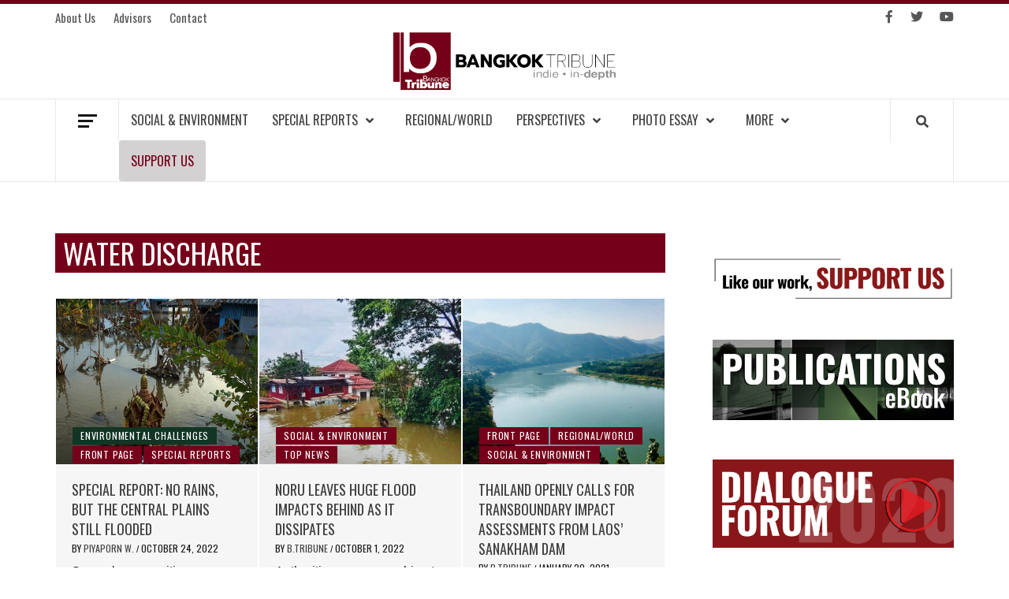

--- FILE ---
content_type: text/html; charset=UTF-8
request_url: https://bkktribune.com/tag/water-discharge/
body_size: 18540
content:

<!doctype html>
<html lang="en-US">
<head>
    <meta charset="UTF-8">
    <meta name="viewport" content="width=device-width, initial-scale=1">
    <link rel="profile" href="https://gmpg.org/xfn/11">

    <meta name='robots' content='noindex, follow' />
	<style>img:is([sizes="auto" i], [sizes^="auto," i]) { contain-intrinsic-size: 3000px 1500px }</style>
	
	<!-- This site is optimized with the Yoast SEO plugin v26.7 - https://yoast.com/wordpress/plugins/seo/ -->
	<title>water discharge Archives | Bangkok Tribune</title>
	<meta property="og:locale" content="en_US" />
	<meta property="og:type" content="article" />
	<meta property="og:title" content="water discharge Archives | Bangkok Tribune" />
	<meta property="og:url" content="https://bkktribune.com/tag/water-discharge/" />
	<meta property="og:site_name" content="Bangkok Tribune" />
	<meta name="twitter:card" content="summary_large_image" />
	<meta name="twitter:site" content="@BangkokTribune" />
	<script type="application/ld+json" class="yoast-schema-graph">{"@context":"https://schema.org","@graph":[{"@type":"CollectionPage","@id":"https://bkktribune.com/tag/water-discharge/","url":"https://bkktribune.com/tag/water-discharge/","name":"water discharge Archives | Bangkok Tribune","isPartOf":{"@id":"https://bkktribune.com/#website"},"primaryImageOfPage":{"@id":"https://bkktribune.com/tag/water-discharge/#primaryimage"},"image":{"@id":"https://bkktribune.com/tag/water-discharge/#primaryimage"},"thumbnailUrl":"https://bkktribune.com/wp-content/uploads/2022/10/9F73A417-9B9C-4261-86CC-47FED6D916AE.jpeg","inLanguage":"en-US"},{"@type":"ImageObject","inLanguage":"en-US","@id":"https://bkktribune.com/tag/water-discharge/#primaryimage","url":"https://bkktribune.com/wp-content/uploads/2022/10/9F73A417-9B9C-4261-86CC-47FED6D916AE.jpeg","contentUrl":"https://bkktribune.com/wp-content/uploads/2022/10/9F73A417-9B9C-4261-86CC-47FED6D916AE.jpeg","width":1200,"height":799,"caption":"A spirit house is almost submerged in Bang Ban, Ayutthaya province as the floodwater in the area has been rising inch by inch since early September. Photo: Sayan Chuenudomsavad"},{"@type":"WebSite","@id":"https://bkktribune.com/#website","url":"https://bkktribune.com/","name":"Bangkok Tribune","description":"Mekong Environment and Development News","publisher":{"@id":"https://bkktribune.com/#organization"},"potentialAction":[{"@type":"SearchAction","target":{"@type":"EntryPoint","urlTemplate":"https://bkktribune.com/?s={search_term_string}"},"query-input":{"@type":"PropertyValueSpecification","valueRequired":true,"valueName":"search_term_string"}}],"inLanguage":"en-US"},{"@type":"Organization","@id":"https://bkktribune.com/#organization","name":"Bangkok Tribune Online News Agency","url":"https://bkktribune.com/","logo":{"@type":"ImageObject","inLanguage":"en-US","@id":"https://bkktribune.com/#/schema/logo/image/","url":"https://bkktribune.com/wp-content/uploads/2019/09/bTribune.png","contentUrl":"https://bkktribune.com/wp-content/uploads/2019/09/bTribune.png","width":400,"height":400,"caption":"Bangkok Tribune Online News Agency"},"image":{"@id":"https://bkktribune.com/#/schema/logo/image/"},"sameAs":["https://www.facebook.com/bangkoktribune","https://x.com/BangkokTribune"]}]}</script>
	<!-- / Yoast SEO plugin. -->


<link rel='dns-prefetch' href='//www.googletagmanager.com' />
<link rel='dns-prefetch' href='//stats.wp.com' />
<link rel='dns-prefetch' href='//fonts.googleapis.com' />
<link rel="alternate" type="application/rss+xml" title="Bangkok Tribune &raquo; Feed" href="https://bkktribune.com/feed/" />
<link rel="alternate" type="application/rss+xml" title="Bangkok Tribune &raquo; water discharge Tag Feed" href="https://bkktribune.com/tag/water-discharge/feed/" />
<script type="text/javascript">
/* <![CDATA[ */
window._wpemojiSettings = {"baseUrl":"https:\/\/s.w.org\/images\/core\/emoji\/16.0.1\/72x72\/","ext":".png","svgUrl":"https:\/\/s.w.org\/images\/core\/emoji\/16.0.1\/svg\/","svgExt":".svg","source":{"concatemoji":"https:\/\/bkktribune.com\/wp-includes\/js\/wp-emoji-release.min.js?ver=6.8.3"}};
/*! This file is auto-generated */
!function(s,n){var o,i,e;function c(e){try{var t={supportTests:e,timestamp:(new Date).valueOf()};sessionStorage.setItem(o,JSON.stringify(t))}catch(e){}}function p(e,t,n){e.clearRect(0,0,e.canvas.width,e.canvas.height),e.fillText(t,0,0);var t=new Uint32Array(e.getImageData(0,0,e.canvas.width,e.canvas.height).data),a=(e.clearRect(0,0,e.canvas.width,e.canvas.height),e.fillText(n,0,0),new Uint32Array(e.getImageData(0,0,e.canvas.width,e.canvas.height).data));return t.every(function(e,t){return e===a[t]})}function u(e,t){e.clearRect(0,0,e.canvas.width,e.canvas.height),e.fillText(t,0,0);for(var n=e.getImageData(16,16,1,1),a=0;a<n.data.length;a++)if(0!==n.data[a])return!1;return!0}function f(e,t,n,a){switch(t){case"flag":return n(e,"\ud83c\udff3\ufe0f\u200d\u26a7\ufe0f","\ud83c\udff3\ufe0f\u200b\u26a7\ufe0f")?!1:!n(e,"\ud83c\udde8\ud83c\uddf6","\ud83c\udde8\u200b\ud83c\uddf6")&&!n(e,"\ud83c\udff4\udb40\udc67\udb40\udc62\udb40\udc65\udb40\udc6e\udb40\udc67\udb40\udc7f","\ud83c\udff4\u200b\udb40\udc67\u200b\udb40\udc62\u200b\udb40\udc65\u200b\udb40\udc6e\u200b\udb40\udc67\u200b\udb40\udc7f");case"emoji":return!a(e,"\ud83e\udedf")}return!1}function g(e,t,n,a){var r="undefined"!=typeof WorkerGlobalScope&&self instanceof WorkerGlobalScope?new OffscreenCanvas(300,150):s.createElement("canvas"),o=r.getContext("2d",{willReadFrequently:!0}),i=(o.textBaseline="top",o.font="600 32px Arial",{});return e.forEach(function(e){i[e]=t(o,e,n,a)}),i}function t(e){var t=s.createElement("script");t.src=e,t.defer=!0,s.head.appendChild(t)}"undefined"!=typeof Promise&&(o="wpEmojiSettingsSupports",i=["flag","emoji"],n.supports={everything:!0,everythingExceptFlag:!0},e=new Promise(function(e){s.addEventListener("DOMContentLoaded",e,{once:!0})}),new Promise(function(t){var n=function(){try{var e=JSON.parse(sessionStorage.getItem(o));if("object"==typeof e&&"number"==typeof e.timestamp&&(new Date).valueOf()<e.timestamp+604800&&"object"==typeof e.supportTests)return e.supportTests}catch(e){}return null}();if(!n){if("undefined"!=typeof Worker&&"undefined"!=typeof OffscreenCanvas&&"undefined"!=typeof URL&&URL.createObjectURL&&"undefined"!=typeof Blob)try{var e="postMessage("+g.toString()+"("+[JSON.stringify(i),f.toString(),p.toString(),u.toString()].join(",")+"));",a=new Blob([e],{type:"text/javascript"}),r=new Worker(URL.createObjectURL(a),{name:"wpTestEmojiSupports"});return void(r.onmessage=function(e){c(n=e.data),r.terminate(),t(n)})}catch(e){}c(n=g(i,f,p,u))}t(n)}).then(function(e){for(var t in e)n.supports[t]=e[t],n.supports.everything=n.supports.everything&&n.supports[t],"flag"!==t&&(n.supports.everythingExceptFlag=n.supports.everythingExceptFlag&&n.supports[t]);n.supports.everythingExceptFlag=n.supports.everythingExceptFlag&&!n.supports.flag,n.DOMReady=!1,n.readyCallback=function(){n.DOMReady=!0}}).then(function(){return e}).then(function(){var e;n.supports.everything||(n.readyCallback(),(e=n.source||{}).concatemoji?t(e.concatemoji):e.wpemoji&&e.twemoji&&(t(e.twemoji),t(e.wpemoji)))}))}((window,document),window._wpemojiSettings);
/* ]]> */
</script>
<style id='wp-emoji-styles-inline-css' type='text/css'>

	img.wp-smiley, img.emoji {
		display: inline !important;
		border: none !important;
		box-shadow: none !important;
		height: 1em !important;
		width: 1em !important;
		margin: 0 0.07em !important;
		vertical-align: -0.1em !important;
		background: none !important;
		padding: 0 !important;
	}
</style>
<link rel='stylesheet' id='wp-block-library-css' href='https://bkktribune.com/wp-includes/css/dist/block-library/style.min.css?ver=6.8.3' type='text/css' media='all' />
<style id='classic-theme-styles-inline-css' type='text/css'>
/*! This file is auto-generated */
.wp-block-button__link{color:#fff;background-color:#32373c;border-radius:9999px;box-shadow:none;text-decoration:none;padding:calc(.667em + 2px) calc(1.333em + 2px);font-size:1.125em}.wp-block-file__button{background:#32373c;color:#fff;text-decoration:none}
</style>
<link rel='stylesheet' id='awb-css' href='https://bkktribune.com/wp-content/plugins/advanced-backgrounds/assets/awb/awb.min.css?ver=1.12.8' type='text/css' media='all' />
<link rel='stylesheet' id='mediaelement-css' href='https://bkktribune.com/wp-includes/js/mediaelement/mediaelementplayer-legacy.min.css?ver=4.2.17' type='text/css' media='all' />
<link rel='stylesheet' id='wp-mediaelement-css' href='https://bkktribune.com/wp-includes/js/mediaelement/wp-mediaelement.min.css?ver=6.8.3' type='text/css' media='all' />
<style id='jetpack-sharing-buttons-style-inline-css' type='text/css'>
.jetpack-sharing-buttons__services-list{display:flex;flex-direction:row;flex-wrap:wrap;gap:0;list-style-type:none;margin:5px;padding:0}.jetpack-sharing-buttons__services-list.has-small-icon-size{font-size:12px}.jetpack-sharing-buttons__services-list.has-normal-icon-size{font-size:16px}.jetpack-sharing-buttons__services-list.has-large-icon-size{font-size:24px}.jetpack-sharing-buttons__services-list.has-huge-icon-size{font-size:36px}@media print{.jetpack-sharing-buttons__services-list{display:none!important}}.editor-styles-wrapper .wp-block-jetpack-sharing-buttons{gap:0;padding-inline-start:0}ul.jetpack-sharing-buttons__services-list.has-background{padding:1.25em 2.375em}
</style>
<style id='global-styles-inline-css' type='text/css'>
:root{--wp--preset--aspect-ratio--square: 1;--wp--preset--aspect-ratio--4-3: 4/3;--wp--preset--aspect-ratio--3-4: 3/4;--wp--preset--aspect-ratio--3-2: 3/2;--wp--preset--aspect-ratio--2-3: 2/3;--wp--preset--aspect-ratio--16-9: 16/9;--wp--preset--aspect-ratio--9-16: 9/16;--wp--preset--color--black: #000000;--wp--preset--color--cyan-bluish-gray: #abb8c3;--wp--preset--color--white: #ffffff;--wp--preset--color--pale-pink: #f78da7;--wp--preset--color--vivid-red: #cf2e2e;--wp--preset--color--luminous-vivid-orange: #ff6900;--wp--preset--color--luminous-vivid-amber: #fcb900;--wp--preset--color--light-green-cyan: #7bdcb5;--wp--preset--color--vivid-green-cyan: #00d084;--wp--preset--color--pale-cyan-blue: #8ed1fc;--wp--preset--color--vivid-cyan-blue: #0693e3;--wp--preset--color--vivid-purple: #9b51e0;--wp--preset--gradient--vivid-cyan-blue-to-vivid-purple: linear-gradient(135deg,rgba(6,147,227,1) 0%,rgb(155,81,224) 100%);--wp--preset--gradient--light-green-cyan-to-vivid-green-cyan: linear-gradient(135deg,rgb(122,220,180) 0%,rgb(0,208,130) 100%);--wp--preset--gradient--luminous-vivid-amber-to-luminous-vivid-orange: linear-gradient(135deg,rgba(252,185,0,1) 0%,rgba(255,105,0,1) 100%);--wp--preset--gradient--luminous-vivid-orange-to-vivid-red: linear-gradient(135deg,rgba(255,105,0,1) 0%,rgb(207,46,46) 100%);--wp--preset--gradient--very-light-gray-to-cyan-bluish-gray: linear-gradient(135deg,rgb(238,238,238) 0%,rgb(169,184,195) 100%);--wp--preset--gradient--cool-to-warm-spectrum: linear-gradient(135deg,rgb(74,234,220) 0%,rgb(151,120,209) 20%,rgb(207,42,186) 40%,rgb(238,44,130) 60%,rgb(251,105,98) 80%,rgb(254,248,76) 100%);--wp--preset--gradient--blush-light-purple: linear-gradient(135deg,rgb(255,206,236) 0%,rgb(152,150,240) 100%);--wp--preset--gradient--blush-bordeaux: linear-gradient(135deg,rgb(254,205,165) 0%,rgb(254,45,45) 50%,rgb(107,0,62) 100%);--wp--preset--gradient--luminous-dusk: linear-gradient(135deg,rgb(255,203,112) 0%,rgb(199,81,192) 50%,rgb(65,88,208) 100%);--wp--preset--gradient--pale-ocean: linear-gradient(135deg,rgb(255,245,203) 0%,rgb(182,227,212) 50%,rgb(51,167,181) 100%);--wp--preset--gradient--electric-grass: linear-gradient(135deg,rgb(202,248,128) 0%,rgb(113,206,126) 100%);--wp--preset--gradient--midnight: linear-gradient(135deg,rgb(2,3,129) 0%,rgb(40,116,252) 100%);--wp--preset--font-size--small: 13px;--wp--preset--font-size--medium: 20px;--wp--preset--font-size--large: 36px;--wp--preset--font-size--x-large: 42px;--wp--preset--spacing--20: 0.44rem;--wp--preset--spacing--30: 0.67rem;--wp--preset--spacing--40: 1rem;--wp--preset--spacing--50: 1.5rem;--wp--preset--spacing--60: 2.25rem;--wp--preset--spacing--70: 3.38rem;--wp--preset--spacing--80: 5.06rem;--wp--preset--shadow--natural: 6px 6px 9px rgba(0, 0, 0, 0.2);--wp--preset--shadow--deep: 12px 12px 50px rgba(0, 0, 0, 0.4);--wp--preset--shadow--sharp: 6px 6px 0px rgba(0, 0, 0, 0.2);--wp--preset--shadow--outlined: 6px 6px 0px -3px rgba(255, 255, 255, 1), 6px 6px rgba(0, 0, 0, 1);--wp--preset--shadow--crisp: 6px 6px 0px rgba(0, 0, 0, 1);}:where(.is-layout-flex){gap: 0.5em;}:where(.is-layout-grid){gap: 0.5em;}body .is-layout-flex{display: flex;}.is-layout-flex{flex-wrap: wrap;align-items: center;}.is-layout-flex > :is(*, div){margin: 0;}body .is-layout-grid{display: grid;}.is-layout-grid > :is(*, div){margin: 0;}:where(.wp-block-columns.is-layout-flex){gap: 2em;}:where(.wp-block-columns.is-layout-grid){gap: 2em;}:where(.wp-block-post-template.is-layout-flex){gap: 1.25em;}:where(.wp-block-post-template.is-layout-grid){gap: 1.25em;}.has-black-color{color: var(--wp--preset--color--black) !important;}.has-cyan-bluish-gray-color{color: var(--wp--preset--color--cyan-bluish-gray) !important;}.has-white-color{color: var(--wp--preset--color--white) !important;}.has-pale-pink-color{color: var(--wp--preset--color--pale-pink) !important;}.has-vivid-red-color{color: var(--wp--preset--color--vivid-red) !important;}.has-luminous-vivid-orange-color{color: var(--wp--preset--color--luminous-vivid-orange) !important;}.has-luminous-vivid-amber-color{color: var(--wp--preset--color--luminous-vivid-amber) !important;}.has-light-green-cyan-color{color: var(--wp--preset--color--light-green-cyan) !important;}.has-vivid-green-cyan-color{color: var(--wp--preset--color--vivid-green-cyan) !important;}.has-pale-cyan-blue-color{color: var(--wp--preset--color--pale-cyan-blue) !important;}.has-vivid-cyan-blue-color{color: var(--wp--preset--color--vivid-cyan-blue) !important;}.has-vivid-purple-color{color: var(--wp--preset--color--vivid-purple) !important;}.has-black-background-color{background-color: var(--wp--preset--color--black) !important;}.has-cyan-bluish-gray-background-color{background-color: var(--wp--preset--color--cyan-bluish-gray) !important;}.has-white-background-color{background-color: var(--wp--preset--color--white) !important;}.has-pale-pink-background-color{background-color: var(--wp--preset--color--pale-pink) !important;}.has-vivid-red-background-color{background-color: var(--wp--preset--color--vivid-red) !important;}.has-luminous-vivid-orange-background-color{background-color: var(--wp--preset--color--luminous-vivid-orange) !important;}.has-luminous-vivid-amber-background-color{background-color: var(--wp--preset--color--luminous-vivid-amber) !important;}.has-light-green-cyan-background-color{background-color: var(--wp--preset--color--light-green-cyan) !important;}.has-vivid-green-cyan-background-color{background-color: var(--wp--preset--color--vivid-green-cyan) !important;}.has-pale-cyan-blue-background-color{background-color: var(--wp--preset--color--pale-cyan-blue) !important;}.has-vivid-cyan-blue-background-color{background-color: var(--wp--preset--color--vivid-cyan-blue) !important;}.has-vivid-purple-background-color{background-color: var(--wp--preset--color--vivid-purple) !important;}.has-black-border-color{border-color: var(--wp--preset--color--black) !important;}.has-cyan-bluish-gray-border-color{border-color: var(--wp--preset--color--cyan-bluish-gray) !important;}.has-white-border-color{border-color: var(--wp--preset--color--white) !important;}.has-pale-pink-border-color{border-color: var(--wp--preset--color--pale-pink) !important;}.has-vivid-red-border-color{border-color: var(--wp--preset--color--vivid-red) !important;}.has-luminous-vivid-orange-border-color{border-color: var(--wp--preset--color--luminous-vivid-orange) !important;}.has-luminous-vivid-amber-border-color{border-color: var(--wp--preset--color--luminous-vivid-amber) !important;}.has-light-green-cyan-border-color{border-color: var(--wp--preset--color--light-green-cyan) !important;}.has-vivid-green-cyan-border-color{border-color: var(--wp--preset--color--vivid-green-cyan) !important;}.has-pale-cyan-blue-border-color{border-color: var(--wp--preset--color--pale-cyan-blue) !important;}.has-vivid-cyan-blue-border-color{border-color: var(--wp--preset--color--vivid-cyan-blue) !important;}.has-vivid-purple-border-color{border-color: var(--wp--preset--color--vivid-purple) !important;}.has-vivid-cyan-blue-to-vivid-purple-gradient-background{background: var(--wp--preset--gradient--vivid-cyan-blue-to-vivid-purple) !important;}.has-light-green-cyan-to-vivid-green-cyan-gradient-background{background: var(--wp--preset--gradient--light-green-cyan-to-vivid-green-cyan) !important;}.has-luminous-vivid-amber-to-luminous-vivid-orange-gradient-background{background: var(--wp--preset--gradient--luminous-vivid-amber-to-luminous-vivid-orange) !important;}.has-luminous-vivid-orange-to-vivid-red-gradient-background{background: var(--wp--preset--gradient--luminous-vivid-orange-to-vivid-red) !important;}.has-very-light-gray-to-cyan-bluish-gray-gradient-background{background: var(--wp--preset--gradient--very-light-gray-to-cyan-bluish-gray) !important;}.has-cool-to-warm-spectrum-gradient-background{background: var(--wp--preset--gradient--cool-to-warm-spectrum) !important;}.has-blush-light-purple-gradient-background{background: var(--wp--preset--gradient--blush-light-purple) !important;}.has-blush-bordeaux-gradient-background{background: var(--wp--preset--gradient--blush-bordeaux) !important;}.has-luminous-dusk-gradient-background{background: var(--wp--preset--gradient--luminous-dusk) !important;}.has-pale-ocean-gradient-background{background: var(--wp--preset--gradient--pale-ocean) !important;}.has-electric-grass-gradient-background{background: var(--wp--preset--gradient--electric-grass) !important;}.has-midnight-gradient-background{background: var(--wp--preset--gradient--midnight) !important;}.has-small-font-size{font-size: var(--wp--preset--font-size--small) !important;}.has-medium-font-size{font-size: var(--wp--preset--font-size--medium) !important;}.has-large-font-size{font-size: var(--wp--preset--font-size--large) !important;}.has-x-large-font-size{font-size: var(--wp--preset--font-size--x-large) !important;}
:where(.wp-block-post-template.is-layout-flex){gap: 1.25em;}:where(.wp-block-post-template.is-layout-grid){gap: 1.25em;}
:where(.wp-block-columns.is-layout-flex){gap: 2em;}:where(.wp-block-columns.is-layout-grid){gap: 2em;}
:root :where(.wp-block-pullquote){font-size: 1.5em;line-height: 1.6;}
</style>
<link rel='stylesheet' id='font-awesome-v5-css' href='https://bkktribune.com/wp-content/themes/elegant-magazine-pro/assets/font-awesome-v5/css/fontawesome-all.min.css?ver=6.8.3' type='text/css' media='all' />
<link rel='stylesheet' id='bootstrap-css' href='https://bkktribune.com/wp-content/themes/elegant-magazine-pro/assets/bootstrap/css/bootstrap.min.css?ver=6.8.3' type='text/css' media='all' />
<link rel='stylesheet' id='slick-css' href='https://bkktribune.com/wp-content/themes/elegant-magazine-pro/assets/slick/css/slick.min.css?ver=6.8.3' type='text/css' media='all' />
<link rel='stylesheet' id='sidr-css' href='https://bkktribune.com/wp-content/themes/elegant-magazine-pro/assets/sidr/css/jquery.sidr.dark.css?ver=6.8.3' type='text/css' media='all' />
<link rel='stylesheet' id='magnific-popup-css' href='https://bkktribune.com/wp-content/themes/elegant-magazine-pro/assets/magnific-popup/magnific-popup.css?ver=6.8.3' type='text/css' media='all' />
<link rel='stylesheet' id='sliderpro-css' href='https://bkktribune.com/wp-content/themes/elegant-magazine-pro/assets/slider-pro/css/slider-pro.min.css?ver=6.8.3' type='text/css' media='all' />
<link rel='stylesheet' id='elegant-magazine-google-fonts-css' href='https://fonts.googleapis.com/css?family=Exo%202:400,300,400italic,600,700,900|Oswald:300,400,700&#038;subset=latin,latin-ext' type='text/css' media='all' />
<link rel='stylesheet' id='elegant-magazine-style-css' href='https://bkktribune.com/wp-content/themes/elegant-magazine-pro/style.css?ver=6.8.3' type='text/css' media='all' />
<style id='elegant-magazine-style-inline-css' type='text/css'>


                body .top-masthead {
        background: #75001a;
        }

        body .top-masthead-overlay {
        background: rgba(117,0,26,0.75);
        }

    
                body .top-masthead,
        body .top-masthead a {
        color: #565656;

        }

    
                body .offcanvas-menu span,
        body .data-bg,
        body .primary-color {
        background-color: #161616;
        }

        body{
        color: #161616;
        }
    
                body .secondary-color,
        body button,
        body input[type="button"],
        body input[type="reset"],
        body input[type="submit"],
        body .site-content .search-form .search-submit,
        body .site-footer .search-form .search-submit,
        body .figure-categories-bg .cat-links a,
        body .tagcloud a:hover{
        background: #75001a;
        }

        body a:hover,
        body a:focus,
        body a:active,
        body .figure-categories-2 .cat-links a,
        body .elegant_magazine_single_col_categorised_posts .figure-categories .cat-links a,
        body .elegant_magazine_express_col_categorised_posts .em-express-article-lists .figure-categories .cat-links a{
        color: #75001a;
        }


    
        
        a{
        color: #404040;

        }

        .af-tabs.nav-tabs > li.active > a,
        .af-tabs.nav-tabs > li:hover > a,
        .af-tabs.nav-tabs > li:focus > a{
        color: #404040;
        }

        .social-widget-menu ul li a,
        .em-author-details ul li a,
        .tagcloud a {
        border-color: #404040;
        }

        a:visited{
        color: #404040;
        }
    
                body h1,
        body h2,
        body h2 span,
        body h3,
        body h4,
        body h5,
        body h6 {
        color: #000000;
        }
    

                .figure-categories-bg .em-post-format{
        background: #00BCD4;
        }
        .em-post-format{
        color: #00BCD4;
        }

    

                .slider-figcaption-1 .slide-title a, .grid-item-metadata-1, .slider-figcaption a{
        color: #ffffff;
        }

    
                body .slider-figcaption-1 .slide-title a {
        background: rgba(0,0,0,0.75);
        }

        body .slider-figcaption-1 .slide-title a,
        body .slider-figcaption-1 .slide-title a,
        body .grid-item-metadata-1 {
        background: rgba(0,0,0,0.75);
        }

        body .slider-figcaption-1 .slide-title a {
        box-decoration-break: clone;
        -webkit-box-shadow: 10px 0 0 rgba(0,0,0,0.75), -10px 0 0 rgba(0,0,0,0.75);
        -moz-box-shadow: 10px 0 0 rgba(0,0,0,0.75), -10px 0 0 rgba(0,0,0,0.75);
        -ms-box-shadow: 10px 0 0 rgba(0,0,0,0.75), -10px 0 0 rgba(0,0,0,0.75);
        -o-box-shadow: 10px 0 0 rgba(0,0,0,0.75), -10px 0 0 rgba(0,0,0,0.75);
        box-shadow: 10px 0 0 rgba(0,0,0,0.75), -10px 0 0 rgba(0,0,0,0.75);
        }

    
                body,
        body button,
        body input,
        body select,
        body optgroup,
        body textarea {
        font-family: Exo 2;
        }

    
                body h1,
        body h2,
        body h3,
        body h4,
        body h5,
        body h6,
        body .main-navigation a,
        body .font-family-1,
        body .site-description,
        body .trending-posts-line,
        body .widget-title,
        body .em-widget-subtitle,
        body .grid-item-metadata .item-metadata,
        body .af-navcontrols .slide-count,
        body .figure-categories .cat-links,
        body .nav-links a {
        font-family: Oswald;
        }

    
            .article-title, .site-branding .site-title, .main-navigation .menu ul li a, .slider-figcaption .slide-title {
        letter-spacing: 0px;
        line-height: 1.4;
        }

    

            body .site-footer {
        background: #1f2125;

        }

    
                body .site-footer,
        body .site-footer .widget-title,
        body .site-footer .site-title a,
        body .site-footer .site-description,
        body .site-footer a {
        color: #ffffff;

        }

        .site-footer .social-widget-menu ul li a,
        .site-footer .em-author-details ul li a,
        .site-footer .tagcloud a
        {
            border-color: #ffffff;
        }

        .site-footer a:visited {
        color: #ffffff;
        }


    
                body .site-info {
        background: #000000;

        }

    
                body .site-info,
        body .site-info a {
        color: #ffffff;

        }

    
                body .mailchimp-block {
        background: #1f2125;

        }

    
        @media only screen and (min-width: 1025px) and (max-width: 1599px) {

                body .af-main-banner .slider-figcaption .slide-title {
        font-size: 32px;
        }

        body .widget .slider-figcaption-1 .slide-title {
        font-size: calc(32px - 4px);
        }

    

           body .af-main-banner .article-title-1 {
        font-size: 20px;
        }

    

        
        body #primary .af-tabs.nav-tabs > li > a,
        body.archive .site-content .header-title-wrapper .page-title,
        body.search-results .site-content .header-title-wrapper .page-title,
        body #primary .widget-title span,
        body header.entry-header h1.entry-title{
        font-size: 36px;
        }

    
                body #primary .em-widget-subtitle {
        font-size: 14px;
        }

    
                body #primary .widget .article-title{
        font-size: calc(18px - 2px);
        }

        body #primary .widget .article-title.article-title-2,
        .em-latest-post-carousel .slider-figcaption .slide-title-1{
        font-size: 18px;
        }
            }


        
</style>
<link rel='stylesheet' id='dflip-style-css' href='https://bkktribune.com/wp-content/plugins/3d-flipbook-dflip-lite/assets/css/dflip.min.css?ver=2.4.20' type='text/css' media='all' />
<style id='jetpack_facebook_likebox-inline-css' type='text/css'>
.widget_facebook_likebox {
	overflow: hidden;
}

</style>
<link rel='stylesheet' id='slb_core-css' href='https://bkktribune.com/wp-content/plugins/simple-lightbox/client/css/app.css?ver=2.9.4' type='text/css' media='all' />
<link rel='stylesheet' id='sab-font-css' href='https://fonts.googleapis.com/css?family=Oswald:400,700,400italic,700italic|Abel:400,700,400italic,700italic&#038;subset=latin' type='text/css' media='all' />
<script type="text/javascript" src="https://bkktribune.com/wp-includes/js/jquery/jquery.min.js?ver=3.7.1" id="jquery-core-js"></script>
<script type="text/javascript" src="https://bkktribune.com/wp-includes/js/jquery/jquery-migrate.min.js?ver=3.4.1" id="jquery-migrate-js"></script>

<!-- Google tag (gtag.js) snippet added by Site Kit -->
<!-- Google Analytics snippet added by Site Kit -->
<script type="text/javascript" src="https://www.googletagmanager.com/gtag/js?id=GT-KFHNB46" id="google_gtagjs-js" async></script>
<script type="text/javascript" id="google_gtagjs-js-after">
/* <![CDATA[ */
window.dataLayer = window.dataLayer || [];function gtag(){dataLayer.push(arguments);}
gtag("set","linker",{"domains":["bkktribune.com"]});
gtag("js", new Date());
gtag("set", "developer_id.dZTNiMT", true);
gtag("config", "GT-KFHNB46");
/* ]]> */
</script>
<link rel="https://api.w.org/" href="https://bkktribune.com/wp-json/" /><link rel="alternate" title="JSON" type="application/json" href="https://bkktribune.com/wp-json/wp/v2/tags/818" /><link rel="EditURI" type="application/rsd+xml" title="RSD" href="https://bkktribune.com/xmlrpc.php?rsd" />
<meta name="generator" content="WordPress 6.8.3" />
<meta name="generator" content="Site Kit by Google 1.170.0" />	<style>img#wpstats{display:none}</style>
		<style type="text/css">.saboxplugin-wrap{ border-top-style:solid !important; border-top-color:#eee !important; border-bottom-style:solid !important; border-bottom-color:#eee !important; border-left-style:solid !important; border-left-color:#eee !important; border-right-style:solid !important; border-right-color:#eee !important;}.saboxplugin-authorname .sabox-job-title{font-size:12px;opacity:.7;display: inline-block;margin-left: 10px;}</style>		<style type="text/css">
            			.site-title,
			.site-description {
				position: absolute;
				clip: rect(1px, 1px, 1px, 1px);
			}
		

		</style>
		<style type="text/css">.saboxplugin-wrap{-webkit-box-sizing:border-box;-moz-box-sizing:border-box;-ms-box-sizing:border-box;box-sizing:border-box;border:1px solid #eee;width:100%;clear:both;display:block;overflow:hidden;word-wrap:break-word;position:relative}.saboxplugin-wrap .saboxplugin-gravatar{float:left;padding:20px}.saboxplugin-wrap .saboxplugin-gravatar img{max-width:100px;height:auto;border-radius:0;}.saboxplugin-wrap .saboxplugin-authorname{font-size:18px;line-height:1;margin:20px 0 0 20px;display:block}.saboxplugin-wrap .saboxplugin-authorname a{text-decoration:none}.saboxplugin-wrap .saboxplugin-authorname a:focus{outline:0}.saboxplugin-wrap .saboxplugin-desc{display:block;margin:5px 20px}.saboxplugin-wrap .saboxplugin-desc a{text-decoration:underline}.saboxplugin-wrap .saboxplugin-desc p{margin:5px 0 12px}.saboxplugin-wrap .saboxplugin-web{margin:0 20px 15px;text-align:left}.saboxplugin-wrap .sab-web-position{text-align:right}.saboxplugin-wrap .saboxplugin-web a{color:#ccc;text-decoration:none}.saboxplugin-wrap .saboxplugin-socials{position:relative;display:block;background:#fcfcfc;padding:5px;border-top:1px solid #eee}.saboxplugin-wrap .saboxplugin-socials a svg{width:20px;height:20px}.saboxplugin-wrap .saboxplugin-socials a svg .st2{fill:#fff; transform-origin:center center;}.saboxplugin-wrap .saboxplugin-socials a svg .st1{fill:rgba(0,0,0,.3)}.saboxplugin-wrap .saboxplugin-socials a:hover{opacity:.8;-webkit-transition:opacity .4s;-moz-transition:opacity .4s;-o-transition:opacity .4s;transition:opacity .4s;box-shadow:none!important;-webkit-box-shadow:none!important}.saboxplugin-wrap .saboxplugin-socials .saboxplugin-icon-color{box-shadow:none;padding:0;border:0;-webkit-transition:opacity .4s;-moz-transition:opacity .4s;-o-transition:opacity .4s;transition:opacity .4s;display:inline-block;color:#fff;font-size:0;text-decoration:inherit;margin:5px;-webkit-border-radius:0;-moz-border-radius:0;-ms-border-radius:0;-o-border-radius:0;border-radius:0;overflow:hidden}.saboxplugin-wrap .saboxplugin-socials .saboxplugin-icon-grey{text-decoration:inherit;box-shadow:none;position:relative;display:-moz-inline-stack;display:inline-block;vertical-align:middle;zoom:1;margin:10px 5px;color:#444;fill:#444}.clearfix:after,.clearfix:before{content:' ';display:table;line-height:0;clear:both}.ie7 .clearfix{zoom:1}.saboxplugin-socials.sabox-colored .saboxplugin-icon-color .sab-twitch{border-color:#38245c}.saboxplugin-socials.sabox-colored .saboxplugin-icon-color .sab-addthis{border-color:#e91c00}.saboxplugin-socials.sabox-colored .saboxplugin-icon-color .sab-behance{border-color:#003eb0}.saboxplugin-socials.sabox-colored .saboxplugin-icon-color .sab-delicious{border-color:#06c}.saboxplugin-socials.sabox-colored .saboxplugin-icon-color .sab-deviantart{border-color:#036824}.saboxplugin-socials.sabox-colored .saboxplugin-icon-color .sab-digg{border-color:#00327c}.saboxplugin-socials.sabox-colored .saboxplugin-icon-color .sab-dribbble{border-color:#ba1655}.saboxplugin-socials.sabox-colored .saboxplugin-icon-color .sab-facebook{border-color:#1e2e4f}.saboxplugin-socials.sabox-colored .saboxplugin-icon-color .sab-flickr{border-color:#003576}.saboxplugin-socials.sabox-colored .saboxplugin-icon-color .sab-github{border-color:#264874}.saboxplugin-socials.sabox-colored .saboxplugin-icon-color .sab-google{border-color:#0b51c5}.saboxplugin-socials.sabox-colored .saboxplugin-icon-color .sab-googleplus{border-color:#96271a}.saboxplugin-socials.sabox-colored .saboxplugin-icon-color .sab-html5{border-color:#902e13}.saboxplugin-socials.sabox-colored .saboxplugin-icon-color .sab-instagram{border-color:#1630aa}.saboxplugin-socials.sabox-colored .saboxplugin-icon-color .sab-linkedin{border-color:#00344f}.saboxplugin-socials.sabox-colored .saboxplugin-icon-color .sab-pinterest{border-color:#5b040e}.saboxplugin-socials.sabox-colored .saboxplugin-icon-color .sab-reddit{border-color:#992900}.saboxplugin-socials.sabox-colored .saboxplugin-icon-color .sab-rss{border-color:#a43b0a}.saboxplugin-socials.sabox-colored .saboxplugin-icon-color .sab-sharethis{border-color:#5d8420}.saboxplugin-socials.sabox-colored .saboxplugin-icon-color .sab-skype{border-color:#00658a}.saboxplugin-socials.sabox-colored .saboxplugin-icon-color .sab-soundcloud{border-color:#995200}.saboxplugin-socials.sabox-colored .saboxplugin-icon-color .sab-spotify{border-color:#0f612c}.saboxplugin-socials.sabox-colored .saboxplugin-icon-color .sab-stackoverflow{border-color:#a95009}.saboxplugin-socials.sabox-colored .saboxplugin-icon-color .sab-steam{border-color:#006388}.saboxplugin-socials.sabox-colored .saboxplugin-icon-color .sab-user_email{border-color:#b84e05}.saboxplugin-socials.sabox-colored .saboxplugin-icon-color .sab-stumbleUpon{border-color:#9b280e}.saboxplugin-socials.sabox-colored .saboxplugin-icon-color .sab-tumblr{border-color:#10151b}.saboxplugin-socials.sabox-colored .saboxplugin-icon-color .sab-twitter{border-color:#0967a0}.saboxplugin-socials.sabox-colored .saboxplugin-icon-color .sab-vimeo{border-color:#0d7091}.saboxplugin-socials.sabox-colored .saboxplugin-icon-color .sab-windows{border-color:#003f71}.saboxplugin-socials.sabox-colored .saboxplugin-icon-color .sab-whatsapp{border-color:#003f71}.saboxplugin-socials.sabox-colored .saboxplugin-icon-color .sab-wordpress{border-color:#0f3647}.saboxplugin-socials.sabox-colored .saboxplugin-icon-color .sab-yahoo{border-color:#14002d}.saboxplugin-socials.sabox-colored .saboxplugin-icon-color .sab-youtube{border-color:#900}.saboxplugin-socials.sabox-colored .saboxplugin-icon-color .sab-xing{border-color:#000202}.saboxplugin-socials.sabox-colored .saboxplugin-icon-color .sab-mixcloud{border-color:#2475a0}.saboxplugin-socials.sabox-colored .saboxplugin-icon-color .sab-vk{border-color:#243549}.saboxplugin-socials.sabox-colored .saboxplugin-icon-color .sab-medium{border-color:#00452c}.saboxplugin-socials.sabox-colored .saboxplugin-icon-color .sab-quora{border-color:#420e00}.saboxplugin-socials.sabox-colored .saboxplugin-icon-color .sab-meetup{border-color:#9b181c}.saboxplugin-socials.sabox-colored .saboxplugin-icon-color .sab-goodreads{border-color:#000}.saboxplugin-socials.sabox-colored .saboxplugin-icon-color .sab-snapchat{border-color:#999700}.saboxplugin-socials.sabox-colored .saboxplugin-icon-color .sab-500px{border-color:#00557f}.saboxplugin-socials.sabox-colored .saboxplugin-icon-color .sab-mastodont{border-color:#185886}.sabox-plus-item{margin-bottom:20px}@media screen and (max-width:480px){.saboxplugin-wrap{text-align:center}.saboxplugin-wrap .saboxplugin-gravatar{float:none;padding:20px 0;text-align:center;margin:0 auto;display:block}.saboxplugin-wrap .saboxplugin-gravatar img{float:none;display:inline-block;display:-moz-inline-stack;vertical-align:middle;zoom:1}.saboxplugin-wrap .saboxplugin-desc{margin:0 10px 20px;text-align:center}.saboxplugin-wrap .saboxplugin-authorname{text-align:center;margin:10px 0 20px}}body .saboxplugin-authorname a,body .saboxplugin-authorname a:hover{box-shadow:none;-webkit-box-shadow:none}a.sab-profile-edit{font-size:16px!important;line-height:1!important}.sab-edit-settings a,a.sab-profile-edit{color:#0073aa!important;box-shadow:none!important;-webkit-box-shadow:none!important}.sab-edit-settings{margin-right:15px;position:absolute;right:0;z-index:2;bottom:10px;line-height:20px}.sab-edit-settings i{margin-left:5px}.saboxplugin-socials{line-height:1!important}.rtl .saboxplugin-wrap .saboxplugin-gravatar{float:right}.rtl .saboxplugin-wrap .saboxplugin-authorname{display:flex;align-items:center}.rtl .saboxplugin-wrap .saboxplugin-authorname .sab-profile-edit{margin-right:10px}.rtl .sab-edit-settings{right:auto;left:0}img.sab-custom-avatar{max-width:75px;}.saboxplugin-wrap .saboxplugin-gravatar img {-webkit-border-radius:50%;-moz-border-radius:50%;-ms-border-radius:50%;-o-border-radius:50%;border-radius:50%;}.saboxplugin-wrap .saboxplugin-authorname {font-family:"Oswald";}.saboxplugin-wrap .saboxplugin-desc {font-family:Abel;}.saboxplugin-wrap {margin-top:0px; margin-bottom:0px; padding: 0px 0px }.saboxplugin-wrap .saboxplugin-authorname {font-size:18px; line-height:25px;}.saboxplugin-wrap .saboxplugin-desc p, .saboxplugin-wrap .saboxplugin-desc {font-size:14px !important; line-height:21px !important;}.saboxplugin-wrap .saboxplugin-web {font-size:14px;}.saboxplugin-wrap .saboxplugin-socials a svg {width:18px;height:18px;}.saboxplugin-authorname .sabox-job-title{font-size:12px;opacity:.7;display: inline-block;margin-left: 10px;}</style><link rel="icon" href="https://bkktribune.com/wp-content/uploads/2019/09/2bTribune-50x50.png" sizes="32x32" />
<link rel="icon" href="https://bkktribune.com/wp-content/uploads/2019/09/2bTribune-300x300.png" sizes="192x192" />
<link rel="apple-touch-icon" href="https://bkktribune.com/wp-content/uploads/2019/09/2bTribune-300x300.png" />
<meta name="msapplication-TileImage" content="https://bkktribune.com/wp-content/uploads/2019/09/2bTribune-300x300.png" />
		<style type="text/css" id="wp-custom-css">
			@media (max-width: 640px){.top-masthead
  {
	  display: none;
  }
}

.trending-line .trending-now
{
	background: #75001a;
}

.main-navigation,
.em-breadcrumbs
{
  margin-top: -40px;
}

.top-masthead
{
	height: 5px;
}

.navigation.post-navigation
{
	display: none;
}

img.jp-relatedposts-post-img {
  border-radius: 5%;
}

#jp-relatedposts {
  font-family: Oswald, Prompt;
}
.jp-relatedposts-post-title a {
  font-size: 16px !important;
}

div#jp-relatedposts div.jp-relatedposts-items-visual .jp-relatedposts-post {
    -moz-opacity: 1;
    opacity: 1;
}

div#jp-relatedposts div.jp-relatedposts-items div.jp-relatedposts-post:hover {
    filter: alpha(opacity=100);
    -moz-opacity: 1;
    opacity: 1;
}

#secondary.widget-area {
  position: -webkit-sticky;
  position: sticky;
  top: 0px;
}

.home .grid-item-metadata
{ 
	display:none; 
}

.top-navigation,
.post-views-label,
.post-views-count
{
	font-family: Oswald;
	font-size: 15px;
}

.post-item-metadata,
.wpt_widget_content
{
	font-family: Oswald;
	font-size: 14px;
	line-height: 16px;
}

.custom-logo
{ 
	max-width: 290px;
	margin-top: -15px;
}

.main-navigation
{ 

}

.entry-content
{
	margin-top: 0px;
	font-size: 18px;
}

.share-custom.share-custom-line.sd-button
{
	height: 20px;
}

.wp-block-image figcaption{
	font-size: 14px;
	color: #5a5a5a;
	text-align: left;
	line-height: 18px;
	border-left: 1px solid #dcdddc;
	margin-left: 35px;
	padding-left: 10px;
	padding-right: 50px;
}

.wp-block-image
{
	margin-top: 30px;
	margin-bottom: 50px;
}

blockquote:before, blockquote:after
{
	display: none;
}

blockquote {
	border-left: 4px solid #75001a;
	margin-left: 20px;
	margin-right: 20px;
	font-size: 18px;
	text-align: left;
	padding: 5px;
	padding-left: 15px
}


.social-feed-container-996
{
	height: 600px;
	overflow: auto;
	border: 1px solid #dcdddc;
}

div#jp-relatedposts div.jp-relatedposts-items .jp-relatedposts-post:nth-child(3n+1), div#jp-relatedposts div.jp-relatedposts-items-visual .jp-relatedposts-post:nth-child(3n+1) {
    clear: left;
}


@media only screen and (max-width: 640px) {
	
	div#jp-relatedposts div.jp-relatedposts-items .jp-relatedposts-post:nth-child(3n+1), div#jp-relatedposts div.jp-relatedposts-items-visual .jp-relatedposts-post:nth-child(3n+1) {
	    clear: none;
	}
	div#jp-relatedposts div.jp-relatedposts-items .jp-relatedposts-post:nth-child(3n) {
	    clear: none;
	}
	div#jp-relatedposts div.jp-relatedposts-items .jp-relatedposts-post:nth-child(2n+1) {
	    clear: left;
	}

}


.figure-categories-bg .em-post-format {
   float: left;
   margin: 1px;
}
.figure-categories-bg .cat-links a {
   margin: 1px;float: left;
}

p {
	font-size: 16px;
}

.page-title
{
	background: #75001a;
	color: white;
	padding-left: 10px
}


/*Fakecaption*/
.fakecap {
	
	font-size: 14px;
	color: #5a5a5a;
	alignment-adjust: center;
	text-align: left;
	line-height: 18px;
	border-left: 1px solid #dcdddc;
	margin-left: 35px;
  margin-right: auto;
	margin-bottom: 50px;
	padding-left: 10px;
	padding-right: 10px;
	margin-top: 10px;
}


/*Photo Essay
.post-6631 .entry-content, 
.post-7964 .entry-content,
.post-10622 .entry-content, .post-10944 .entry-content, .post-11090 .entry-content,
.post-12243 .entry-content,
.post-13986 .entry-content,
.post-14611 .entry-content,
.post-15838 .entry-content,
.post-16463 .entry-content,
.post-16281 .entry-content,
.post-15537 .entry-content,
.post-14644 .entry-content,
.post-15712 .entry-content,
.post-17185 .entry-content,
.post-17533 .entry-content,
.post-29704 .entry-content,
.post-29897 .entry-content
{
	max-width: 760px;
	margin-left: auto;
  margin-right: auto;
	margin-top: -50px;
}*/

/*The Mekong’s Womb*/
.cat-links a[href^="https://bkktribune.com/photo-essay/the-mekongs-womb/"] {
	background-color: #314e5d !important;
}

/*SDGs*/
.cat-links a[href^="https://bkktribune.com/photo-essay/sdgs-i-the-depth-of-field/"] {
	background-color: #4e9cd8 !important;
}

/*Green Recovery and Beyond*/
.cat-links a[href^="https://bkktribune.com/green-recovery-and-beyond/"] {
	background-color: #4a872e !important;
}

/*Our Forests*/
.cat-links a[href^="https://bkktribune.com/special-reports/our-forests/"] {
	background-color: #527c3f !important;
}

/*Environmental Challenges*/
.cat-links a[href^="https://bkktribune.com/special-reports/environmental-challenges/"] {
	background-color: #123524 !important;
}

.postid-8385 #secondary.widget-area, .postid-9621 #secondary.widget-area, .postid-9689 #secondary.widget-area, .postid-10000 #secondary.widget-area, .postid-11832 #secondary.widget-area, .postid-11856 #secondary.widget-area, .postid-11971 #secondary.widget-area, .postid-12510 #secondary.widget-area, .postid-12792 #secondary.widget-area, .postid-13050 #secondary.widget-area, .postid-13076 #secondary.widget-area, {
	border: 1px solid #dcdddc;
}

.postid-8385 blockquote, .postid-9621 blockquote, .postid-9689 blockquote, .postid-10000 blockquote, .postid-11832 blockquote, .postid-11856 blockquote, .postid-11971 blockquote,
.postid-12510 blockquote, .postid-12792 blockquote, .postid-13050 blockquote, .postid-13076 blockquote{
	border-left: 4px solid #4a872e;
	}

.postid-8385 .navigation-container, .postid-9621 .navigation-container, .postid-9689 .navigation-container, .postid-10000 .navigation-container, .postid-11832 .navigation-container, .postid-11856 .navigation-container, .postid-11971 .navigation-container, .postid-12510 .navigation-container, .postid-12792 .navigation-container, .postid-13050 .navigation-container, .postid-13076 .navigation-container  {
	border-bottom: 5px solid #4a872e
}

.menu-button { 
background-color:#d3d1d1;
border:1px;
border-radius:4px;
}
.menu-button a, .menu-button a:hover, .menu-button a:active { 
color:#75001a !important;
}

.category-photo-essay p ,h3 ,blockquote {
  max-width: 760px;
	margin-left: auto;
  margin-right: auto;
    }

.category-photo-essay .wp-block-image {
  max-width: 85%;
	margin-left: auto;
  margin-right: auto;
    }

/*menu-item-75 {
  display: none !important;
}		</style>
		</head>

<body class="archive tag tag-water-discharge tag-818 wp-custom-logo wp-theme-elegant-magazine-pro hfeed default-content-layout align-content-left disable-default-home-content">



<div id="page" class="site">
    <a class="skip-link screen-reader-text" href="#content">Skip to content</a>

    <div class="top-masthead ">
        <div class="container">
            <div class="row">
                                    <div class="col-xs-12 col-sm-12 col-md-8 device-center">
                        
                        <div class="top-navigation"><ul id="top-menu" class="menu"><li id="menu-item-84" class="menu-item menu-item-type-post_type menu-item-object-page menu-item-84"><a href="https://bkktribune.com/about-us/">About Us</a></li>
<li id="menu-item-24491" class="menu-item menu-item-type-post_type menu-item-object-page menu-item-24491"><a href="https://bkktribune.com/advisors/">Advisors</a></li>
<li id="menu-item-24521" class="menu-item menu-item-type-post_type menu-item-object-page menu-item-24521"><a href="https://bkktribune.com/contact/">Contact</a></li>
</ul></div>                    </div>
                                                    <div class="col-xs-12 col-sm-12 col-md-4 pull-right">
                        <div class="social-navigation"><ul id="social-menu" class="menu"><li id="menu-item-943" class="menu-item menu-item-type-custom menu-item-object-custom menu-item-943"><a href="https://facebook.com/bangkoktribune/"><span class="screen-reader-text">https://facebook.com</span></a></li>
<li id="menu-item-94" class="menu-item menu-item-type-custom menu-item-object-custom menu-item-94"><a href="https://www.twitter.com/BangkokTribune"><span class="screen-reader-text">https://www.twitter.com</span></a></li>
<li id="menu-item-3508" class="menu-item menu-item-type-custom menu-item-object-custom menu-item-3508"><a href="https://www.youtube.com/channel/UCvh9FwytPZ8DnGU8vqFXD1w"><span class="screen-reader-text">https://www.youtube.com</span></a></li>
</ul></div>                    </div>
                            </div>
        </div>
    </div> <!--    Topbar Ends-->
<header id="masthead" class="site-header">
        <div class="masthead-banner " data-background="">
        <div class="container">
            <div class="row">
                <div class="col-md-12">
                    <div class="site-branding">
                        <a href="https://bkktribune.com/" class="custom-logo-link" rel="home"><img width="952" height="247" src="https://bkktribune.com/wp-content/uploads/2023/01/CoverWeb2.png" class="custom-logo" alt="Bangkok Tribune" decoding="async" fetchpriority="high" srcset="https://bkktribune.com/wp-content/uploads/2023/01/CoverWeb2.png 952w, https://bkktribune.com/wp-content/uploads/2023/01/CoverWeb2-300x78.png 300w, https://bkktribune.com/wp-content/uploads/2023/01/CoverWeb2-768x199.png 768w, https://bkktribune.com/wp-content/uploads/2023/01/CoverWeb2-500x130.png 500w, https://bkktribune.com/wp-content/uploads/2023/01/CoverWeb2-800x208.png 800w" sizes="(max-width: 952px) 100vw, 952px" /></a>                            <p class="site-title font-family-1">
                                <a href="https://bkktribune.com/" rel="home">Bangkok Tribune</a>
                            </p>
                        
                                                    <p class="site-description">Mekong Environment and Development News</p>
                                            </div>
                </div>
            </div>
        </div>
    </div>
    <nav id="site-navigation" class="main-navigation">
        <div class="container">
            <div class="row">
                <div class="col-md-12">
                    <div class="navigation-container">
                                                    <span class="offcanvas">
                                     <a href="#offcanvasCollapse" class="offcanvas-nav">
                                           <div class="offcanvas-menu">
                                               <span class="mbtn-top"></span>
                                               <span class="mbtn-mid"></span>
                                               <span class="mbtn-bot"></span>
                                           </div>
                                       </a>
                                </span>
                                                <span class="af-search-click icon-search">
                                <a href="#"><i class="fa fa-search"></i></a>
                            </span>
                        <span class="toggle-menu" aria-controls="primary-menu" aria-expanded="false">
                                <span class="screen-reader-text">Primary Menu</span>
                                 <i class="ham"></i>
                            </span>
                        <div class="menu main-menu"><ul id="primary-menu" class="menu"><li id="menu-item-67" class="menu-item menu-item-type-taxonomy menu-item-object-category menu-item-67"><a href="https://bkktribune.com/social-environment/">Social &amp; Environment</a></li>
<li id="menu-item-77" class="menu-item menu-item-type-taxonomy menu-item-object-category menu-item-has-children menu-item-77"><a href="https://bkktribune.com/special-reports/">Special Reports</a>
<ul class="sub-menu">
	<li id="menu-item-32048" class="menu-item menu-item-type-taxonomy menu-item-object-category menu-item-32048"><a href="https://bkktribune.com/special-reports/environmental-challenges/">Environmental Challenges</a></li>
	<li id="menu-item-17727" class="menu-item menu-item-type-taxonomy menu-item-object-category menu-item-17727"><a href="https://bkktribune.com/special-reports/our-forests/">Our Forests</a></li>
</ul>
</li>
<li id="menu-item-76" class="menu-item menu-item-type-taxonomy menu-item-object-category menu-item-76"><a href="https://bkktribune.com/regional-world/">Regional/World</a></li>
<li id="menu-item-74" class="menu-item menu-item-type-taxonomy menu-item-object-category menu-item-has-children menu-item-74"><a href="https://bkktribune.com/perspectives/">Perspectives</a>
<ul class="sub-menu">
	<li id="menu-item-8287" class="menu-item menu-item-type-taxonomy menu-item-object-category menu-item-8287"><a href="https://bkktribune.com/perspectives/green-recovery-and-beyond/">Green Recovery and Beyond</a></li>
	<li id="menu-item-21734" class="menu-item menu-item-type-post_type menu-item-object-page menu-item-has-children menu-item-21734"><a href="https://bkktribune.com/dialogue-forum/">Dialogue Forum</a>
	<ul class="sub-menu">
		<li id="menu-item-27163" class="menu-item menu-item-type-taxonomy menu-item-object-category menu-item-27163"><a href="https://bkktribune.com/perspectives/forum-reports/">Forum Reports</a></li>
		<li id="menu-item-27200" class="menu-item menu-item-type-taxonomy menu-item-object-category menu-item-27200"><a href="https://bkktribune.com/perspectives/forum-summary/">Forum Summary</a></li>
	</ul>
</li>
</ul>
</li>
<li id="menu-item-75" class="menu-item menu-item-type-taxonomy menu-item-object-category menu-item-has-children menu-item-75"><a href="https://bkktribune.com/photo-essay/">Photo Essay</a>
<ul class="sub-menu">
	<li id="menu-item-8659" class="menu-item menu-item-type-taxonomy menu-item-object-category menu-item-8659"><a href="https://bkktribune.com/photo-essay/the-mekongs-womb/">The Mekong’s Womb</a></li>
	<li id="menu-item-13899" class="menu-item menu-item-type-taxonomy menu-item-object-category menu-item-13899"><a href="https://bkktribune.com/photo-essay/sdgs-i-the-depth-of-field/">SDGs I The Depth of Field</a></li>
</ul>
</li>
<li id="menu-item-6785" class="menu-item menu-item-type-custom menu-item-object-custom menu-item-has-children menu-item-6785"><a href="#">More</a>
<ul class="sub-menu">
	<li id="menu-item-73" class="menu-item menu-item-type-taxonomy menu-item-object-category menu-item-73"><a href="https://bkktribune.com/life-style/">Life &amp; Style</a></li>
	<li id="menu-item-3505" class="menu-item menu-item-type-taxonomy menu-item-object-category menu-item-3505"><a href="https://bkktribune.com/events/">Events</a></li>
	<li id="menu-item-6786" class="menu-item menu-item-type-taxonomy menu-item-object-category menu-item-6786"><a href="https://bkktribune.com/publications/">Publications</a></li>
</ul>
</li>
<li id="menu-item-21629" class="menu-button menu-item menu-item-type-post_type menu-item-object-page menu-item-21629"><a href="https://bkktribune.com/support-us-bangkok-tribune-online-news-agency-media-social-enterprise-thailand/">Support Us</a></li>
</ul></div>                    </div>
                </div>
            </div>
        </div>
    </nav>
</header>
<div id="af-search-wrap">
    <div class="af-search-box table-block">
        <div class="table-block-child v-center text-center">
            <form role="search" method="get" class="search-form" action="https://bkktribune.com/">
				<label>
					<span class="screen-reader-text">Search for:</span>
					<input type="search" class="search-field" placeholder="Search &hellip;" value="" name="s" />
				</label>
				<input type="submit" class="search-submit" value="Search" />
			</form>        </div>
    </div>
    <div class="af-search-close af-search-click">
        <span></span>
        <span></span>
    </div>
</div>








    <div id="content" class="site-content">

    <div id="primary" class="content-area">
        <main id="main" class="site-main">

            
                <header class="header-title-wrapper">
                    <h1 class="page-title">water discharge</h1>                </header><!-- .header-title-wrapper -->

                
        <article id="post-14450" class="col-lg-4 col-sm-6 col-md-6 archive-layout-grid post-14450 post type-post status-publish format-standard has-post-thumbnail hentry category-environmental-challenges category-front-page category-special-reports tag-ayutthaya tag-climate-change tag-flooding tag-onwr tag-rid tag-super-typhoon-noru tag-the-central-plains tag-the-chao-phraya-dam tag-the-chao-phraya-river tag-water-discharge" data-mh="archive-layout-grid">
            
<div class="row-sm align-items-center">
    <div class="col col-ten">
        <div class="spotlight-post spotlight-post-1">
            <figure class="categorised-article">
                <div class="categorised-article-wrapper">
                    <div class="data-bg-hover data-bg data-bg-categorised"
                         data-background="https://bkktribune.com/wp-content/uploads/2022/10/9F73A417-9B9C-4261-86CC-47FED6D916AE-720x380.jpeg">
                        <a class="em-figure-link" href="https://bkktribune.com/no-rains-but-the-central-plains-still-flooded/"></a>
                        <div class="figure-categories figure-categories-1 figure-categories-bg">
                                                        <span class="cat-links"> <a href="https://bkktribune.com/special-reports/environmental-challenges/" rel="category tag">Environmental Challenges</a>&nbsp<a href="https://bkktribune.com/front-page/" rel="category tag">Front Page</a>&nbsp<a href="https://bkktribune.com/special-reports/" rel="category tag">Special Reports</a></span>                        </div>
                    </div>
                </div>
            </figure>
            <figcaption>
                <h3 class="article-title article-title-2">
                    <a href="https://bkktribune.com/no-rains-but-the-central-plains-still-flooded/">
                        SPECIAL REPORT: No Rains, but the Central Plains still Flooded                    </a>
                </h3>
                <div class="grid-item-metadata">
                            <span class="item-metadata posts-author">
            <span class="">By</span>
            <a href="https://bkktribune.com/author/piyaporn-w/">
                Piyaporn W.            </a>
        </span>
        <span class="">/</span>
        <span class="item-metadata posts-date">
            October 24, 2022        </span>
                        </div>
                                    <div class="full-item-discription">
                        <div class="post-description">

                            <p>Several communities downstream of the Chao Phraya River have been living in pain as their</p>

                        </div>
                    </div>
                            </figcaption>
        </div>
    </div>
    </div>







        </article>
    
        <article id="post-14175" class="col-lg-4 col-sm-6 col-md-6 archive-layout-grid post-14175 post type-post status-publish format-standard has-post-thumbnail hentry category-social-environment category-top-news tag-climate-change tag-dam-reservoirs tag-filled-up tag-flood-impacts tag-hurricane-ian tag-noru tag-overflows tag-super-typhoon tag-the-chao-praya-river tag-tropical-cyclones tag-water-discharge" data-mh="archive-layout-grid">
            
<div class="row-sm align-items-center">
    <div class="col col-ten">
        <div class="spotlight-post spotlight-post-1">
            <figure class="categorised-article">
                <div class="categorised-article-wrapper">
                    <div class="data-bg-hover data-bg data-bg-categorised"
                         data-background="https://bkktribune.com/wp-content/uploads/2022/10/308910874_376621737898645_1425161021156775462_n-720x380.jpg">
                        <a class="em-figure-link" href="https://bkktribune.com/noru-leaves-huge-flood-impacts-behind-as-it-dissipates/"></a>
                        <div class="figure-categories figure-categories-1 figure-categories-bg">
                                                        <span class="cat-links"> <a href="https://bkktribune.com/social-environment/" rel="category tag">Social &amp; Environment</a>&nbsp<a href="https://bkktribune.com/top-news/" rel="category tag">Top News</a></span>                        </div>
                    </div>
                </div>
            </figure>
            <figcaption>
                <h3 class="article-title article-title-2">
                    <a href="https://bkktribune.com/noru-leaves-huge-flood-impacts-behind-as-it-dissipates/">
                        Noru leaves huge flood impacts behind as it dissipates                    </a>
                </h3>
                <div class="grid-item-metadata">
                            <span class="item-metadata posts-author">
            <span class="">By</span>
            <a href="https://bkktribune.com/author/b-tribune/">
                B.Tribune            </a>
        </span>
        <span class="">/</span>
        <span class="item-metadata posts-date">
            October 1, 2022        </span>
                        </div>
                                    <div class="full-item-discription">
                        <div class="post-description">

                            <p>Authorities are now rushing to discharge floodwaters flowing into major reservoirs countrywide to ensure safety</p>

                        </div>
                    </div>
                            </figcaption>
        </div>
    </div>
    </div>







        </article>
    
        <article id="post-5236" class="col-lg-4 col-sm-6 col-md-6 archive-layout-grid post-5236 post type-post status-publish format-standard has-post-thumbnail hentry category-front-page category-regional-world category-social-environment tag-cumulative-impacts tag-jcwg tag-onwr tag-prior-consultation tag-riverbank-erosions tag-sanakham-dam tag-thai-lao-border tag-thailand tag-thalweg tag-the-lower-mekong tag-transboundary-impacts tag-vientiane-province tag-water-discharge" data-mh="archive-layout-grid">
            
<div class="row-sm align-items-center">
    <div class="col col-ten">
        <div class="spotlight-post spotlight-post-1">
            <figure class="categorised-article">
                <div class="categorised-article-wrapper">
                    <div class="data-bg-hover data-bg data-bg-categorised"
                         data-background="https://bkktribune.com/wp-content/uploads/2021/01/90767FA2-A7FF-49E6-AEFE-DC62A366CA35-720x380.jpeg">
                        <a class="em-figure-link" href="https://bkktribune.com/thailand-openly-calls-for-transboundary-impact-assessments-from-laos-sanakham-dam/"></a>
                        <div class="figure-categories figure-categories-1 figure-categories-bg">
                                                        <span class="cat-links"> <a href="https://bkktribune.com/front-page/" rel="category tag">Front Page</a>&nbsp<a href="https://bkktribune.com/regional-world/" rel="category tag">Regional/World</a>&nbsp<a href="https://bkktribune.com/social-environment/" rel="category tag">Social &amp; Environment</a></span>                        </div>
                    </div>
                </div>
            </figure>
            <figcaption>
                <h3 class="article-title article-title-2">
                    <a href="https://bkktribune.com/thailand-openly-calls-for-transboundary-impact-assessments-from-laos-sanakham-dam/">
                        Thailand openly calls for transboundary impact assessments from Laos&#8217;  Sanakham dam                    </a>
                </h3>
                <div class="grid-item-metadata">
                            <span class="item-metadata posts-author">
            <span class="">By</span>
            <a href="https://bkktribune.com/author/b-tribune/">
                B.Tribune            </a>
        </span>
        <span class="">/</span>
        <span class="item-metadata posts-date">
            January 20, 2021        </span>
                        </div>
                                    <div class="full-item-discription">
                        <div class="post-description">

                            <p>The working group of a high-level committee of the four Mekong country representatives, or the</p>

                        </div>
                    </div>
                            </figcaption>
        </div>
    </div>
    </div>







        </article>
                    <div class="col col-ten">
                                    </div>
            
        </main><!-- #main -->
    </div><!-- #primary -->


<aside id="secondary" class="widget-area">
	<div id="block-22" class="widget elegant-widget widget_block"><div class="wp-widget-group__inner-blocks">
<figure class="wp-block-image size-large"><a href="https://bkktribune.com/support-us-bangkok-tribune-online-news-agency-media-social-enterprise-thailand/"><img loading="lazy" decoding="async" width="1024" height="184" src="https://bkktribune.com/wp-content/uploads/2023/12/support-sidebar-1024x184.jpg" alt="" class="wp-image-21672" srcset="https://bkktribune.com/wp-content/uploads/2023/12/support-sidebar-1024x184.jpg 1024w, https://bkktribune.com/wp-content/uploads/2023/12/support-sidebar-300x54.jpg 300w, https://bkktribune.com/wp-content/uploads/2023/12/support-sidebar-768x138.jpg 768w, https://bkktribune.com/wp-content/uploads/2023/12/support-sidebar-500x90.jpg 500w, https://bkktribune.com/wp-content/uploads/2023/12/support-sidebar-800x144.jpg 800w, https://bkktribune.com/wp-content/uploads/2023/12/support-sidebar.jpg 1200w" sizes="auto, (max-width: 1024px) 100vw, 1024px" /></a></figure>

<figure class="wp-block-image size-large"><a href="https://bkktribune.com/publications/" target="_blank" rel=" noreferrer noopener"><img loading="lazy" decoding="async" width="1024" height="341" src="https://bkktribune.com/wp-content/uploads/2021/05/bannerPub-1024x341.jpg" alt="" class="wp-image-7682" srcset="https://bkktribune.com/wp-content/uploads/2021/05/bannerPub-1024x341.jpg 1024w, https://bkktribune.com/wp-content/uploads/2021/05/bannerPub-300x100.jpg 300w, https://bkktribune.com/wp-content/uploads/2021/05/bannerPub-768x256.jpg 768w, https://bkktribune.com/wp-content/uploads/2021/05/bannerPub-500x167.jpg 500w, https://bkktribune.com/wp-content/uploads/2021/05/bannerPub-800x267.jpg 800w, https://bkktribune.com/wp-content/uploads/2021/05/bannerPub.jpg 1200w" sizes="auto, (max-width: 1024px) 100vw, 1024px" /></a></figure>

<figure class="wp-block-image size-large"><a href="https://bkktribune.com/dialogue-forum/" target="_blank" rel=" noreferrer noopener"><img loading="lazy" decoding="async" width="1024" height="375" src="https://bkktribune.com/wp-content/uploads/2021/04/1banner-1024x375.jpg" alt="" class="wp-image-6384" srcset="https://bkktribune.com/wp-content/uploads/2021/04/1banner-1024x375.jpg 1024w, https://bkktribune.com/wp-content/uploads/2021/04/1banner-300x110.jpg 300w, https://bkktribune.com/wp-content/uploads/2021/04/1banner-768x281.jpg 768w, https://bkktribune.com/wp-content/uploads/2021/04/1banner.jpg 1200w" sizes="auto, (max-width: 1024px) 100vw, 1024px" /></a></figure>
</div></div><div id="block-21" class="widget elegant-widget widget_block"><h2 class="widget-title widget-title-1"><span>Follow Us on Facebook</span></h2><div class="wp-widget-group__inner-blocks">
<iframe loading="lazy" style="border: none; overflow: hidden;" src="https://www.facebook.com/plugins/page.php?href=https%3A%2F%2Fwww.facebook.com%2Fbangkoktribune&amp;tabs&amp;width=340&amp;height=130&amp;small_header=false&amp;adapt_container_width=true&amp;hide_cover=false&amp;show_facepile=false&amp;appId" width="340" height="130" frameborder="0" scrolling="no"></iframe>
</div></div>			<div id="wpt_widget-3" class="widget elegant-widget widget_wpt">			<div class="wpt_widget_content" id="wpt_widget-3_content" data-widget-number="3">
				<ul class="wpt-tabs has-2-tabs">
																		<li class="tab_title"><a href="#" id="popular-tab">Popular</a></li>
																								<li class="tab_title"><a href="#" id="recent-tab">Recent</a></li>
																																					</ul> <!--end .tabs-->
				<div class="clear"></div>
				<div class="inside">
											<div id="popular-tab-content" class="tab-content">
						</div> <!--end #popular-tab-content-->
																<div id="recent-tab-content" class="tab-content">
						</div> <!--end #recent-tab-content-->
																				<div class="clear"></div>
				</div> <!--end .inside -->
				<div class="clear"></div>
			</div><!--end #tabber -->
						<script type="text/javascript">
				jQuery(function($) {
					$('#wpt_widget-3_content').data('args', {"allow_pagination":"1","post_num":"5","title_length":"15","comment_num":"5","show_thumb":"1","thumb_size":"small","show_date":"1","show_excerpt":"","excerpt_length":"15","show_comment_num":"","show_avatar":"1","conditions":{"action":"hide","match_all":"0","rules":[{"major":"category","minor":"1220","has_children":false},{"major":"category","minor":"1229","has_children":false},{"major":"category","minor":"1935","has_children":false},{"major":"category","minor":"2337","has_children":false}]}});
				});
			</script>
			</div>			<div id="media_video-2" class="widget elegant-widget widget_media_video"><h2 class="widget-title widget-title-1"><span>DIALOGUE FORUM</span></h2><div style="width:100%;" class="wp-video"><!--[if lt IE 9]><script>document.createElement('video');</script><![endif]-->
<video class="wp-video-shortcode" id="video-5236-1" preload="metadata" controls="controls"><source type="video/youtube" src="https://www.youtube.com/watch?v=FzzxUIxsJZI&#038;_=1" /><a href="https://www.youtube.com/watch?v=FzzxUIxsJZI">https://www.youtube.com/watch?v=FzzxUIxsJZI</a></video></div></div></aside><!-- #secondary -->


</div>

    <div id="sidr" class="primary-background">
        <a class="sidr-class-sidr-button-close" href="#sidr-nav"><i class="far primary-footer fa-window-close"></i></a>
        <div id="nav_menu-3" class="widget elegant-widget widget_nav_menu"><div class="menu-top-container"><ul id="menu-top" class="menu"><li class="menu-item menu-item-type-post_type menu-item-object-page menu-item-84"><a href="https://bkktribune.com/about-us/">About Us</a></li>
<li class="menu-item menu-item-type-post_type menu-item-object-page menu-item-24491"><a href="https://bkktribune.com/advisors/">Advisors</a></li>
<li class="menu-item menu-item-type-post_type menu-item-object-page menu-item-24521"><a href="https://bkktribune.com/contact/">Contact</a></li>
</ul></div></div>    </div>


<footer class="site-footer">
            <div class="primary-footer">
        <div class="container">
            <div class="row">
                <div class="col-sm-12">
                    <div class="row">
                                                            <div class="primary-footer-area footer-first-widgets-section col-md-4 col-sm-12">
                                    <section class="widget-area">
                                            <div id="text-18" class="widget elegant-widget widget_text"><h2 class="widget-title widget-title-1">Bangkok Tribune Online News Agency (Media Social Enterprise) THAILAND</h2>			<div class="textwidget"><div align="left">
<p style="font-size: 15px;"><strong>Indie • in-depth online news agency</strong><br />
to “bridge the gap” and “connect the dots” with a critical and constructive mind on development and environmental policies in Thailand and the Mekong region: to deliver meaningful messages and create the big picture critical to public understanding and decision-making, thus truly being the public&#8217;s critical voice</p>
<p style="font-size: 15px;"><strong>&#8220;สำนักข่าวเชิงนโยบายด้านสิ่งแวดล้อมและการพัฒนา&#8221;<br />
</strong></p>
</div>
</div>
		</div>                                    </section>
                                </div>
                            
                                                    <div class="primary-footer-area footer-second-widgets-section col-md-4  col-sm-12">
                                <section class="widget-area">
                                    <div id="text-9" class="widget elegant-widget widget_text"><h2 class="widget-title widget-title-1">bkktribune.com</h2>			<div class="textwidget"><div align="left">
<p style="font-size: 14px;"><a href="https://bkktribune.com/">Home</a><br />
<a href="https://bkktribune.com/social-environment/">Social &amp; Environment</a><br />
<a href="https://bkktribune.com/special-reports/">Special Reports</a><br />
••• <a href="https://bkktribune.com/special-reports/our-forests/">Our Forests</a><br />
<a href="https://bkktribune.com/regional-world/">Regional/World</a><br />
<a href="https://bkktribune.com/perspectives/">Perspectives</a><br />
••• <a href="https://bkktribune.com/green-recovery-and-beyond/">Green Recovery and Beyond</a><br />
<a href="https://bkktribune.com/photo-essay/">Photo Essay</a><br />
••• <a href="https://bkktribune.com/photo-essay/the-mekongs-womb/">The Mekong&#8217;s Womb</a><br />
••• <a href="https://bkktribune.com/photo-essay/sdgs-i-the-depth-of-field/">SDGS I The Depth of Field</a><br />
<a href="https://bkktribune.com/life-style/">Life &amp; Style</a><br />
<a href="https://bkktribune.com/dialogue-forum/">Dialogue Forum</a><br />
<a href="https://bkktribune.com/publications/">Publications</a><br />
<a href="https://bkktribune.com/about-us/">About Us</a><br />
<a href="https://bkktribune.com/advisors/">Advisors</a><br />
<a href="https://bkktribune.com/contact/">Contact</a><br />
<a href="https://bkktribune.com/support-us/">Support Us</a></p>
</div>
</div>
		</div>                                </section>
                            </div>
                        
                                                    <div class="primary-footer-area footer-third-widgets-section col-md-4  col-sm-12">
                                <section class="widget-area">
                                    <div id="text-19" class="widget elegant-widget widget_text"><h2 class="widget-title widget-title-1">Support Us</h2>			<div class="textwidget"><div align="left">
<p style="font-size: 14px;"><strong>Email:</strong> <a href="/cdn-cgi/l/email-protection#a2c08cd6d0cbc0d7ccc7e2c0c9c9d6d0cbc0d7ccc78cc1cdcf"><span class="__cf_email__" data-cfemail="b3d19dc7c1dad1c6ddd6f3d1d8d8c7c1dad1c6ddd69dd0dcde">[email&#160;protected]</span></a><br />
YouTube: <a href="https://www.youtube.com/channel/UCvh9FwytPZ8DnGU8vqFXD1w">@BangkokTribune</a><br />
Facebook: <a href="https://www.facebook.com/BangkokTribune/">BangkokTribune</a></p>
<p style="font-size: 22px;"><a href="https://bkktribune.com/support-us-bangkok-tribune-online-news-agency-media-social-enterprise-thailand/"><strong>Like our work, Support us</strong></a></p>
</div>
</div>
		</div>                                </section>
                            </div>
                                                                    </div>
                </div>
            </div>
        </div>
    </div>
        
            <div class="secondary-footer">
        <div class="container">
            <div class="row">
                                                    <div class="col-sm-12">
                        <div class="footer-social-wrapper">
                            <div class="social-navigation"><ul id="social-menu" class="menu"><li class="menu-item menu-item-type-custom menu-item-object-custom menu-item-943"><a href="https://facebook.com/bangkoktribune/"><span class="screen-reader-text">https://facebook.com</span></a></li>
<li class="menu-item menu-item-type-custom menu-item-object-custom menu-item-94"><a href="https://www.twitter.com/BangkokTribune"><span class="screen-reader-text">https://www.twitter.com</span></a></li>
<li class="menu-item menu-item-type-custom menu-item-object-custom menu-item-3508"><a href="https://www.youtube.com/channel/UCvh9FwytPZ8DnGU8vqFXD1w"><span class="screen-reader-text">https://www.youtube.com</span></a></li>
</ul></div>                        </div>
                    </div>
                            </div>
        </div>
    </div>
            <div class="site-info">
        <div class="container">
            <div class="row">
                <div class="col-sm-12">
                                                                Copyright © 2019-2026 Bangkok Tribune. All rights reserved.                                                                            </div>
            </div>
        </div>
    </div>
</footer>
</div>
<a id="scroll-up" class="secondary-color">
    <i class="fa fa-angle-up"></i>
</a>
<script data-cfasync="false" src="/cdn-cgi/scripts/5c5dd728/cloudflare-static/email-decode.min.js"></script><script type="speculationrules">
{"prefetch":[{"source":"document","where":{"and":[{"href_matches":"\/*"},{"not":{"href_matches":["\/wp-*.php","\/wp-admin\/*","\/wp-content\/uploads\/*","\/wp-content\/*","\/wp-content\/plugins\/*","\/wp-content\/themes\/elegant-magazine-pro\/*","\/*\\?(.+)"]}},{"not":{"selector_matches":"a[rel~=\"nofollow\"]"}},{"not":{"selector_matches":".no-prefetch, .no-prefetch a"}}]},"eagerness":"conservative"}]}
</script>
<style type="text/css">.saboxplugin-wrap{-webkit-box-sizing:border-box;-moz-box-sizing:border-box;-ms-box-sizing:border-box;box-sizing:border-box;border:1px solid #eee;width:100%;clear:both;display:block;overflow:hidden;word-wrap:break-word;position:relative}.saboxplugin-wrap .saboxplugin-gravatar{float:left;padding:20px}.saboxplugin-wrap .saboxplugin-gravatar img{max-width:100px;height:auto;border-radius:0;}.saboxplugin-wrap .saboxplugin-authorname{font-size:18px;line-height:1;margin:20px 0 0 20px;display:block}.saboxplugin-wrap .saboxplugin-authorname a{text-decoration:none}.saboxplugin-wrap .saboxplugin-authorname a:focus{outline:0}.saboxplugin-wrap .saboxplugin-desc{display:block;margin:5px 20px}.saboxplugin-wrap .saboxplugin-desc a{text-decoration:underline}.saboxplugin-wrap .saboxplugin-desc p{margin:5px 0 12px}.saboxplugin-wrap .saboxplugin-web{margin:0 20px 15px;text-align:left}.saboxplugin-wrap .sab-web-position{text-align:right}.saboxplugin-wrap .saboxplugin-web a{color:#ccc;text-decoration:none}.saboxplugin-wrap .saboxplugin-socials{position:relative;display:block;background:#fcfcfc;padding:5px;border-top:1px solid #eee}.saboxplugin-wrap .saboxplugin-socials a svg{width:20px;height:20px}.saboxplugin-wrap .saboxplugin-socials a svg .st2{fill:#fff; transform-origin:center center;}.saboxplugin-wrap .saboxplugin-socials a svg .st1{fill:rgba(0,0,0,.3)}.saboxplugin-wrap .saboxplugin-socials a:hover{opacity:.8;-webkit-transition:opacity .4s;-moz-transition:opacity .4s;-o-transition:opacity .4s;transition:opacity .4s;box-shadow:none!important;-webkit-box-shadow:none!important}.saboxplugin-wrap .saboxplugin-socials .saboxplugin-icon-color{box-shadow:none;padding:0;border:0;-webkit-transition:opacity .4s;-moz-transition:opacity .4s;-o-transition:opacity .4s;transition:opacity .4s;display:inline-block;color:#fff;font-size:0;text-decoration:inherit;margin:5px;-webkit-border-radius:0;-moz-border-radius:0;-ms-border-radius:0;-o-border-radius:0;border-radius:0;overflow:hidden}.saboxplugin-wrap .saboxplugin-socials .saboxplugin-icon-grey{text-decoration:inherit;box-shadow:none;position:relative;display:-moz-inline-stack;display:inline-block;vertical-align:middle;zoom:1;margin:10px 5px;color:#444;fill:#444}.clearfix:after,.clearfix:before{content:' ';display:table;line-height:0;clear:both}.ie7 .clearfix{zoom:1}.saboxplugin-socials.sabox-colored .saboxplugin-icon-color .sab-twitch{border-color:#38245c}.saboxplugin-socials.sabox-colored .saboxplugin-icon-color .sab-addthis{border-color:#e91c00}.saboxplugin-socials.sabox-colored .saboxplugin-icon-color .sab-behance{border-color:#003eb0}.saboxplugin-socials.sabox-colored .saboxplugin-icon-color .sab-delicious{border-color:#06c}.saboxplugin-socials.sabox-colored .saboxplugin-icon-color .sab-deviantart{border-color:#036824}.saboxplugin-socials.sabox-colored .saboxplugin-icon-color .sab-digg{border-color:#00327c}.saboxplugin-socials.sabox-colored .saboxplugin-icon-color .sab-dribbble{border-color:#ba1655}.saboxplugin-socials.sabox-colored .saboxplugin-icon-color .sab-facebook{border-color:#1e2e4f}.saboxplugin-socials.sabox-colored .saboxplugin-icon-color .sab-flickr{border-color:#003576}.saboxplugin-socials.sabox-colored .saboxplugin-icon-color .sab-github{border-color:#264874}.saboxplugin-socials.sabox-colored .saboxplugin-icon-color .sab-google{border-color:#0b51c5}.saboxplugin-socials.sabox-colored .saboxplugin-icon-color .sab-googleplus{border-color:#96271a}.saboxplugin-socials.sabox-colored .saboxplugin-icon-color .sab-html5{border-color:#902e13}.saboxplugin-socials.sabox-colored .saboxplugin-icon-color .sab-instagram{border-color:#1630aa}.saboxplugin-socials.sabox-colored .saboxplugin-icon-color .sab-linkedin{border-color:#00344f}.saboxplugin-socials.sabox-colored .saboxplugin-icon-color .sab-pinterest{border-color:#5b040e}.saboxplugin-socials.sabox-colored .saboxplugin-icon-color .sab-reddit{border-color:#992900}.saboxplugin-socials.sabox-colored .saboxplugin-icon-color .sab-rss{border-color:#a43b0a}.saboxplugin-socials.sabox-colored .saboxplugin-icon-color .sab-sharethis{border-color:#5d8420}.saboxplugin-socials.sabox-colored .saboxplugin-icon-color .sab-skype{border-color:#00658a}.saboxplugin-socials.sabox-colored .saboxplugin-icon-color .sab-soundcloud{border-color:#995200}.saboxplugin-socials.sabox-colored .saboxplugin-icon-color .sab-spotify{border-color:#0f612c}.saboxplugin-socials.sabox-colored .saboxplugin-icon-color .sab-stackoverflow{border-color:#a95009}.saboxplugin-socials.sabox-colored .saboxplugin-icon-color .sab-steam{border-color:#006388}.saboxplugin-socials.sabox-colored .saboxplugin-icon-color .sab-user_email{border-color:#b84e05}.saboxplugin-socials.sabox-colored .saboxplugin-icon-color .sab-stumbleUpon{border-color:#9b280e}.saboxplugin-socials.sabox-colored .saboxplugin-icon-color .sab-tumblr{border-color:#10151b}.saboxplugin-socials.sabox-colored .saboxplugin-icon-color .sab-twitter{border-color:#0967a0}.saboxplugin-socials.sabox-colored .saboxplugin-icon-color .sab-vimeo{border-color:#0d7091}.saboxplugin-socials.sabox-colored .saboxplugin-icon-color .sab-windows{border-color:#003f71}.saboxplugin-socials.sabox-colored .saboxplugin-icon-color .sab-whatsapp{border-color:#003f71}.saboxplugin-socials.sabox-colored .saboxplugin-icon-color .sab-wordpress{border-color:#0f3647}.saboxplugin-socials.sabox-colored .saboxplugin-icon-color .sab-yahoo{border-color:#14002d}.saboxplugin-socials.sabox-colored .saboxplugin-icon-color .sab-youtube{border-color:#900}.saboxplugin-socials.sabox-colored .saboxplugin-icon-color .sab-xing{border-color:#000202}.saboxplugin-socials.sabox-colored .saboxplugin-icon-color .sab-mixcloud{border-color:#2475a0}.saboxplugin-socials.sabox-colored .saboxplugin-icon-color .sab-vk{border-color:#243549}.saboxplugin-socials.sabox-colored .saboxplugin-icon-color .sab-medium{border-color:#00452c}.saboxplugin-socials.sabox-colored .saboxplugin-icon-color .sab-quora{border-color:#420e00}.saboxplugin-socials.sabox-colored .saboxplugin-icon-color .sab-meetup{border-color:#9b181c}.saboxplugin-socials.sabox-colored .saboxplugin-icon-color .sab-goodreads{border-color:#000}.saboxplugin-socials.sabox-colored .saboxplugin-icon-color .sab-snapchat{border-color:#999700}.saboxplugin-socials.sabox-colored .saboxplugin-icon-color .sab-500px{border-color:#00557f}.saboxplugin-socials.sabox-colored .saboxplugin-icon-color .sab-mastodont{border-color:#185886}.sabox-plus-item{margin-bottom:20px}@media screen and (max-width:480px){.saboxplugin-wrap{text-align:center}.saboxplugin-wrap .saboxplugin-gravatar{float:none;padding:20px 0;text-align:center;margin:0 auto;display:block}.saboxplugin-wrap .saboxplugin-gravatar img{float:none;display:inline-block;display:-moz-inline-stack;vertical-align:middle;zoom:1}.saboxplugin-wrap .saboxplugin-desc{margin:0 10px 20px;text-align:center}.saboxplugin-wrap .saboxplugin-authorname{text-align:center;margin:10px 0 20px}}body .saboxplugin-authorname a,body .saboxplugin-authorname a:hover{box-shadow:none;-webkit-box-shadow:none}a.sab-profile-edit{font-size:16px!important;line-height:1!important}.sab-edit-settings a,a.sab-profile-edit{color:#0073aa!important;box-shadow:none!important;-webkit-box-shadow:none!important}.sab-edit-settings{margin-right:15px;position:absolute;right:0;z-index:2;bottom:10px;line-height:20px}.sab-edit-settings i{margin-left:5px}.saboxplugin-socials{line-height:1!important}.rtl .saboxplugin-wrap .saboxplugin-gravatar{float:right}.rtl .saboxplugin-wrap .saboxplugin-authorname{display:flex;align-items:center}.rtl .saboxplugin-wrap .saboxplugin-authorname .sab-profile-edit{margin-right:10px}.rtl .sab-edit-settings{right:auto;left:0}img.sab-custom-avatar{max-width:75px;}.saboxplugin-wrap .saboxplugin-gravatar img {-webkit-border-radius:50%;-moz-border-radius:50%;-ms-border-radius:50%;-o-border-radius:50%;border-radius:50%;}.saboxplugin-wrap .saboxplugin-authorname {font-family:"Oswald";}.saboxplugin-wrap .saboxplugin-desc {font-family:Abel;}.saboxplugin-wrap {margin-top:0px; margin-bottom:0px; padding: 0px 0px }.saboxplugin-wrap .saboxplugin-authorname {font-size:18px; line-height:25px;}.saboxplugin-wrap .saboxplugin-desc p, .saboxplugin-wrap .saboxplugin-desc {font-size:14px !important; line-height:21px !important;}.saboxplugin-wrap .saboxplugin-web {font-size:14px;}.saboxplugin-wrap .saboxplugin-socials a svg {width:18px;height:18px;}.saboxplugin-authorname .sabox-job-title{font-size:12px;opacity:.7;display: inline-block;margin-left: 10px;}</style><link rel='stylesheet' id='wpt_widget-css' href='https://bkktribune.com/wp-content/plugins/wp-tab-widget/css/wp-tab-widget.css?ver=6.8.3' type='text/css' media='all' />
<script type="text/javascript" src="https://bkktribune.com/wp-content/plugins/advanced-backgrounds/assets/vendor/jarallax/dist/jarallax.min.js?ver=2.2.1" id="jarallax-js"></script>
<script type="text/javascript" src="https://bkktribune.com/wp-content/plugins/advanced-backgrounds/assets/vendor/jarallax/dist/jarallax-video.min.js?ver=2.2.1" id="jarallax-video-js"></script>
<script type="text/javascript" id="awb-js-extra">
/* <![CDATA[ */
var AWB = {"version":"1.12.8","settings":{"disable_parallax":[],"disable_video":[],"full_width_fallback":true}};
/* ]]> */
</script>
<script type="text/javascript" src="https://bkktribune.com/wp-content/plugins/advanced-backgrounds/assets/awb/awb.min.js?ver=1.12.8" id="awb-js"></script>
<script type="text/javascript" src="https://bkktribune.com/wp-content/themes/elegant-magazine-pro/js/navigation.js?ver=20151215" id="elegant-magazine-navigation-js"></script>
<script type="text/javascript" src="https://bkktribune.com/wp-content/themes/elegant-magazine-pro/js/skip-link-focus-fix.js?ver=20151215" id="elegant-magazine-skip-link-focus-fix-js"></script>
<script type="text/javascript" src="https://bkktribune.com/wp-content/themes/elegant-magazine-pro/assets/slick/js/slick.min.js?ver=6.8.3" id="slick-js"></script>
<script type="text/javascript" src="https://bkktribune.com/wp-content/themes/elegant-magazine-pro/assets/bootstrap/js/bootstrap.min.js?ver=6.8.3" id="bootstrap-js"></script>
<script type="text/javascript" src="https://bkktribune.com/wp-content/themes/elegant-magazine-pro/assets/sidr/js/jquery.sidr.min.js?ver=6.8.3" id="sidr-js"></script>
<script type="text/javascript" src="https://bkktribune.com/wp-content/themes/elegant-magazine-pro/assets/magnific-popup/jquery.magnific-popup.min.js?ver=6.8.3" id="magnific-popup-js"></script>
<script type="text/javascript" src="https://bkktribune.com/wp-content/themes/elegant-magazine-pro/assets/slider-pro/js/jquery.sliderPro.min.js?ver=6.8.3" id="sliderpro-js"></script>
<script type="text/javascript" src="https://bkktribune.com/wp-content/themes/elegant-magazine-pro/assets/jquery-match-height/jquery.matchHeight.min.js?ver=6.8.3" id="matchheight-js"></script>
<script type="text/javascript" src="https://bkktribune.com/wp-content/themes/elegant-magazine-pro/lib/marquee/jquery.marquee.js?ver=6.8.3" id="marquee-js"></script>
<script type="text/javascript" src="https://bkktribune.com/wp-content/themes/elegant-magazine-pro/lib/theiaStickySidebar/theia-sticky-sidebar.min.js?ver=6.8.3" id="sticky-sidebar-js"></script>
<script type="text/javascript" src="https://bkktribune.com/wp-content/themes/elegant-magazine-pro/assets/script.js?ver=6.8.3" id="elegant-magazine-script-js"></script>
<script type="text/javascript" src="https://bkktribune.com/wp-content/plugins/3d-flipbook-dflip-lite/assets/js/dflip.min.js?ver=2.4.20" id="dflip-script-js"></script>
<script type="text/javascript" id="jetpack-facebook-embed-js-extra">
/* <![CDATA[ */
var jpfbembed = {"appid":"249643311490","locale":"en_US"};
/* ]]> */
</script>
<script type="text/javascript" src="https://bkktribune.com/wp-content/plugins/jetpack/_inc/build/facebook-embed.min.js?ver=15.4" id="jetpack-facebook-embed-js"></script>
<script type="text/javascript" id="jetpack-stats-js-before">
/* <![CDATA[ */
_stq = window._stq || [];
_stq.push([ "view", {"v":"ext","blog":"165968084","post":"0","tz":"7","srv":"bkktribune.com","arch_tag":"water-discharge","arch_results":"3","j":"1:15.4"} ]);
_stq.push([ "clickTrackerInit", "165968084", "0" ]);
/* ]]> */
</script>
<script type="text/javascript" src="https://stats.wp.com/e-202605.js" id="jetpack-stats-js" defer="defer" data-wp-strategy="defer"></script>
<script type="text/javascript" id="wpt_widget-js-extra">
/* <![CDATA[ */
var wpt = {"ajax_url":"https:\/\/bkktribune.com\/wp-admin\/admin-ajax.php"};
/* ]]> */
</script>
<script type="text/javascript" src="https://bkktribune.com/wp-content/plugins/wp-tab-widget/js/wp-tab-widget.js?ver=6.8.3" id="wpt_widget-js"></script>
<script type="text/javascript" id="mediaelement-core-js-before">
/* <![CDATA[ */
var mejsL10n = {"language":"en","strings":{"mejs.download-file":"Download File","mejs.install-flash":"You are using a browser that does not have Flash player enabled or installed. Please turn on your Flash player plugin or download the latest version from https:\/\/get.adobe.com\/flashplayer\/","mejs.fullscreen":"Fullscreen","mejs.play":"Play","mejs.pause":"Pause","mejs.time-slider":"Time Slider","mejs.time-help-text":"Use Left\/Right Arrow keys to advance one second, Up\/Down arrows to advance ten seconds.","mejs.live-broadcast":"Live Broadcast","mejs.volume-help-text":"Use Up\/Down Arrow keys to increase or decrease volume.","mejs.unmute":"Unmute","mejs.mute":"Mute","mejs.volume-slider":"Volume Slider","mejs.video-player":"Video Player","mejs.audio-player":"Audio Player","mejs.captions-subtitles":"Captions\/Subtitles","mejs.captions-chapters":"Chapters","mejs.none":"None","mejs.afrikaans":"Afrikaans","mejs.albanian":"Albanian","mejs.arabic":"Arabic","mejs.belarusian":"Belarusian","mejs.bulgarian":"Bulgarian","mejs.catalan":"Catalan","mejs.chinese":"Chinese","mejs.chinese-simplified":"Chinese (Simplified)","mejs.chinese-traditional":"Chinese (Traditional)","mejs.croatian":"Croatian","mejs.czech":"Czech","mejs.danish":"Danish","mejs.dutch":"Dutch","mejs.english":"English","mejs.estonian":"Estonian","mejs.filipino":"Filipino","mejs.finnish":"Finnish","mejs.french":"French","mejs.galician":"Galician","mejs.german":"German","mejs.greek":"Greek","mejs.haitian-creole":"Haitian Creole","mejs.hebrew":"Hebrew","mejs.hindi":"Hindi","mejs.hungarian":"Hungarian","mejs.icelandic":"Icelandic","mejs.indonesian":"Indonesian","mejs.irish":"Irish","mejs.italian":"Italian","mejs.japanese":"Japanese","mejs.korean":"Korean","mejs.latvian":"Latvian","mejs.lithuanian":"Lithuanian","mejs.macedonian":"Macedonian","mejs.malay":"Malay","mejs.maltese":"Maltese","mejs.norwegian":"Norwegian","mejs.persian":"Persian","mejs.polish":"Polish","mejs.portuguese":"Portuguese","mejs.romanian":"Romanian","mejs.russian":"Russian","mejs.serbian":"Serbian","mejs.slovak":"Slovak","mejs.slovenian":"Slovenian","mejs.spanish":"Spanish","mejs.swahili":"Swahili","mejs.swedish":"Swedish","mejs.tagalog":"Tagalog","mejs.thai":"Thai","mejs.turkish":"Turkish","mejs.ukrainian":"Ukrainian","mejs.vietnamese":"Vietnamese","mejs.welsh":"Welsh","mejs.yiddish":"Yiddish"}};
/* ]]> */
</script>
<script type="text/javascript" src="https://bkktribune.com/wp-includes/js/mediaelement/mediaelement-and-player.min.js?ver=4.2.17" id="mediaelement-core-js"></script>
<script type="text/javascript" src="https://bkktribune.com/wp-includes/js/mediaelement/mediaelement-migrate.min.js?ver=6.8.3" id="mediaelement-migrate-js"></script>
<script type="text/javascript" id="mediaelement-js-extra">
/* <![CDATA[ */
var _wpmejsSettings = {"pluginPath":"\/wp-includes\/js\/mediaelement\/","classPrefix":"mejs-","stretching":"responsive","audioShortcodeLibrary":"mediaelement","videoShortcodeLibrary":"mediaelement"};
/* ]]> */
</script>
<script type="text/javascript" src="https://bkktribune.com/wp-includes/js/mediaelement/wp-mediaelement.min.js?ver=6.8.3" id="wp-mediaelement-js"></script>
<script type="text/javascript" src="https://bkktribune.com/wp-includes/js/mediaelement/renderers/vimeo.min.js?ver=4.2.17" id="mediaelement-vimeo-js"></script>
        <script data-cfasync="false">
            window.dFlipLocation = 'https://bkktribune.com/wp-content/plugins/3d-flipbook-dflip-lite/assets/';
            window.dFlipWPGlobal = {"text":{"toggleSound":"Turn on\/off Sound","toggleThumbnails":"Toggle Thumbnails","toggleOutline":"Toggle Outline\/Bookmark","previousPage":"Previous Page","nextPage":"Next Page","toggleFullscreen":"Toggle Fullscreen","zoomIn":"Zoom In","zoomOut":"Zoom Out","toggleHelp":"Toggle Help","singlePageMode":"Single Page Mode","doublePageMode":"Double Page Mode","downloadPDFFile":"Download PDF File","gotoFirstPage":"Goto First Page","gotoLastPage":"Goto Last Page","share":"Share","mailSubject":"I wanted you to see this FlipBook","mailBody":"Check out this site {{url}}","loading":"DearFlip: Loading "},"viewerType":"flipbook","moreControls":"download,pageMode,startPage,endPage,sound","hideControls":"","scrollWheel":"false","backgroundColor":"#777","backgroundImage":"","height":"auto","paddingLeft":"20","paddingRight":"20","controlsPosition":"bottom","duration":800,"soundEnable":"true","enableDownload":"true","showSearchControl":"false","showPrintControl":"false","enableAnnotation":false,"enableAnalytics":"false","webgl":"true","hard":"none","maxTextureSize":"1600","rangeChunkSize":"524288","zoomRatio":1.5,"stiffness":3,"pageMode":"0","singlePageMode":"0","pageSize":"0","autoPlay":"false","autoPlayDuration":5000,"autoPlayStart":"false","linkTarget":"2","sharePrefix":"flipbook-"};
        </script>
      <script type="text/javascript" id="slb_context">/* <![CDATA[ */if ( !!window.jQuery ) {(function($){$(document).ready(function(){if ( !!window.SLB ) { {$.extend(SLB, {"context":["public","user_guest"]});} }})})(jQuery);}/* ]]> */</script>

<script defer src="https://static.cloudflareinsights.com/beacon.min.js/vcd15cbe7772f49c399c6a5babf22c1241717689176015" integrity="sha512-ZpsOmlRQV6y907TI0dKBHq9Md29nnaEIPlkf84rnaERnq6zvWvPUqr2ft8M1aS28oN72PdrCzSjY4U6VaAw1EQ==" data-cf-beacon='{"version":"2024.11.0","token":"79076dde0fbd49fcacf86dc80d380778","r":1,"server_timing":{"name":{"cfCacheStatus":true,"cfEdge":true,"cfExtPri":true,"cfL4":true,"cfOrigin":true,"cfSpeedBrain":true},"location_startswith":null}}' crossorigin="anonymous"></script>
</body>
</html>


--- FILE ---
content_type: text/html; charset=UTF-8
request_url: https://bkktribune.com/wp-admin/admin-ajax.php
body_size: 660
content:
					<ul>
													<li>
																	<div class="wpt_thumbnail wpt_thumb_small">
										<a title="Urban Sprawls, at What Price?: A Close Look into Bangkok’s Growth and Ugliness" href="https://bkktribune.com/urban-sprawls-at-what-price-a-close-look-into-bangkoks-growth-and-ugliness/">
																							<img width="65" height="65" src="https://bkktribune.com/wp-content/uploads/2023/03/BOM_3249-65x65.jpg" class="attachment-wp_review_small size-wp_review_small wp-post-image" alt="" title="" decoding="async" loading="lazy" srcset="https://bkktribune.com/wp-content/uploads/2023/03/BOM_3249-65x65.jpg 65w, https://bkktribune.com/wp-content/uploads/2023/03/BOM_3249-150x150.jpg 150w, https://bkktribune.com/wp-content/uploads/2023/03/BOM_3249-50x50.jpg 50w" sizes="auto, (max-width: 65px) 100vw, 65px" />																					</a>
									</div>
								
								<div class="entry-title"><a title="Urban Sprawls, at What Price?: A Close Look into Bangkok’s Growth and Ugliness" href="https://bkktribune.com/urban-sprawls-at-what-price-a-close-look-into-bangkoks-growth-and-ugliness/">Urban Sprawls, at What Price?: A Close Look into Bangkok’s Growth and Ugliness</a></div>

																	<div class="wpt-postmeta">
																					April 2, 2023																																							</div> <!--end .entry-meta-->
								
								
								<div class="clear"></div>
							</li>
													<li>
																	<div class="wpt_thumbnail wpt_thumb_small">
										<a title="เทศกาลสมโภชพระเขี้ยวแก้ว: ค่ำคืนแห่งศรัทธา แสงคบไฟ และท่วงทำนองโบราณ I KANDY ESALA PERAHERA" href="https://bkktribune.com/%e0%b9%80%e0%b8%97%e0%b8%a8%e0%b8%81%e0%b8%b2%e0%b8%a5%e0%b8%aa%e0%b8%a1%e0%b9%82%e0%b8%a0%e0%b8%8a%e0%b8%9e%e0%b8%a3%e0%b8%b0%e0%b9%80%e0%b8%82%e0%b8%b5%e0%b9%89%e0%b8%a2%e0%b8%a7%e0%b9%81%e0%b8%81/">
																							<img width="65" height="65" src="https://bkktribune.com/wp-content/uploads/2023/09/LINE_ALBUM_boy_230925_1-65x65.jpg" class="attachment-wp_review_small size-wp_review_small wp-post-image" alt="" title="" decoding="async" loading="lazy" srcset="https://bkktribune.com/wp-content/uploads/2023/09/LINE_ALBUM_boy_230925_1-65x65.jpg 65w, https://bkktribune.com/wp-content/uploads/2023/09/LINE_ALBUM_boy_230925_1-150x150.jpg 150w, https://bkktribune.com/wp-content/uploads/2023/09/LINE_ALBUM_boy_230925_1-50x50.jpg 50w" sizes="auto, (max-width: 65px) 100vw, 65px" />																					</a>
									</div>
								
								<div class="entry-title"><a title="เทศกาลสมโภชพระเขี้ยวแก้ว: ค่ำคืนแห่งศรัทธา แสงคบไฟ และท่วงทำนองโบราณ I KANDY ESALA PERAHERA" href="https://bkktribune.com/%e0%b9%80%e0%b8%97%e0%b8%a8%e0%b8%81%e0%b8%b2%e0%b8%a5%e0%b8%aa%e0%b8%a1%e0%b9%82%e0%b8%a0%e0%b8%8a%e0%b8%9e%e0%b8%a3%e0%b8%b0%e0%b9%80%e0%b8%82%e0%b8%b5%e0%b9%89%e0%b8%a2%e0%b8%a7%e0%b9%81%e0%b8%81/">เทศกาลสมโภชพระเขี้ยวแก้ว: ค่ำคืนแห่งศรัทธา แสงคบไฟ และท่วงทำนองโบราณ I KANDY ESALA PERAHERA</a></div>

																	<div class="wpt-postmeta">
																					October 2, 2023																																							</div> <!--end .entry-meta-->
								
								
								<div class="clear"></div>
							</li>
													<li>
																	<div class="wpt_thumbnail wpt_thumb_small">
										<a title="BRI’s Laos-China Railway: A new dawn for Greater Mekong?" href="https://bkktribune.com/bris-laos-china-railway-a-new-dawn-for-greater-mekong/">
																							<img width="65" height="65" src="https://bkktribune.com/wp-content/uploads/2023/02/001China-Laos-Railway-1-65x65.jpg" class="attachment-wp_review_small size-wp_review_small wp-post-image" alt="" title="" decoding="async" loading="lazy" srcset="https://bkktribune.com/wp-content/uploads/2023/02/001China-Laos-Railway-1-65x65.jpg 65w, https://bkktribune.com/wp-content/uploads/2023/02/001China-Laos-Railway-1-150x150.jpg 150w, https://bkktribune.com/wp-content/uploads/2023/02/001China-Laos-Railway-1-50x50.jpg 50w" sizes="auto, (max-width: 65px) 100vw, 65px" />																					</a>
									</div>
								
								<div class="entry-title"><a title="BRI’s Laos-China Railway: A new dawn for Greater Mekong?" href="https://bkktribune.com/bris-laos-china-railway-a-new-dawn-for-greater-mekong/">BRI’s Laos-China Railway: A new dawn for Greater Mekong?</a></div>

																	<div class="wpt-postmeta">
																					February 21, 2023																																							</div> <!--end .entry-meta-->
								
								
								<div class="clear"></div>
							</li>
													<li>
																	<div class="wpt_thumbnail wpt_thumb_small">
										<a title="Rock salt and the circle of life at the Songkhram River" href="https://bkktribune.com/rock-salt-and-the-circle-of-the-songkhram-river/">
																							<img width="65" height="65" src="https://bkktribune.com/wp-content/uploads/2021/05/fb01-Rock-Salt-65x65.jpg" class="attachment-wp_review_small size-wp_review_small wp-post-image" alt="" title="" decoding="async" loading="lazy" srcset="https://bkktribune.com/wp-content/uploads/2021/05/fb01-Rock-Salt-65x65.jpg 65w, https://bkktribune.com/wp-content/uploads/2021/05/fb01-Rock-Salt-150x150.jpg 150w, https://bkktribune.com/wp-content/uploads/2021/05/fb01-Rock-Salt-50x50.jpg 50w" sizes="auto, (max-width: 65px) 100vw, 65px" />																					</a>
									</div>
								
								<div class="entry-title"><a title="Rock salt and the circle of life at the Songkhram River" href="https://bkktribune.com/rock-salt-and-the-circle-of-the-songkhram-river/">Rock salt and the circle of life at the Songkhram River</a></div>

																	<div class="wpt-postmeta">
																					May 5, 2021																																							</div> <!--end .entry-meta-->
								
								
								<div class="clear"></div>
							</li>
													<li>
																	<div class="wpt_thumbnail wpt_thumb_small">
										<a title="The Lower Songkhram River from the Air" href="https://bkktribune.com/the-lower-songkhram-river-from-the-air/">
																							<img width="65" height="65" src="https://bkktribune.com/wp-content/uploads/2021/11/sDJI_0011-1-65x65.jpg" class="attachment-wp_review_small size-wp_review_small wp-post-image" alt="" title="" decoding="async" loading="lazy" srcset="https://bkktribune.com/wp-content/uploads/2021/11/sDJI_0011-1-65x65.jpg 65w, https://bkktribune.com/wp-content/uploads/2021/11/sDJI_0011-1-150x150.jpg 150w, https://bkktribune.com/wp-content/uploads/2021/11/sDJI_0011-1-50x50.jpg 50w" sizes="auto, (max-width: 65px) 100vw, 65px" />																					</a>
									</div>
								
								<div class="entry-title"><a title="The Lower Songkhram River from the Air" href="https://bkktribune.com/the-lower-songkhram-river-from-the-air/">The Lower Songkhram River from the Air</a></div>

																	<div class="wpt-postmeta">
																					November 7, 2021																																							</div> <!--end .entry-meta-->
								
								
								<div class="clear"></div>
							</li>
											</ul>
					<div class="clear"></div>
														<div class="wpt-pagination">
													<a href="#" class="next"><span>Next &raquo;</span></a>
							</div>
			<div class="clear"></div>
			<input type="hidden" class="page_num" name="page_num" value="1" />
													